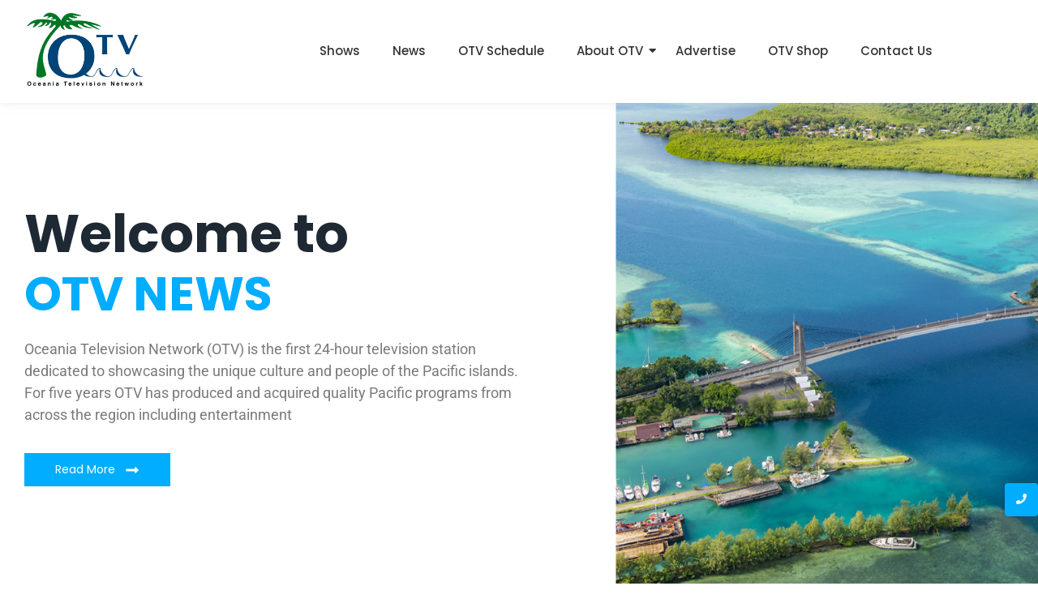

--- FILE ---
content_type: text/html; charset=UTF-8
request_url: http://www.oceaniatv.net/
body_size: 18781
content:
<!DOCTYPE html>
<html lang="en-US">
<head>
	<meta charset="UTF-8">
		<title>Oceania Television Network &#8211; Pacific Island Television Network</title>
<meta name='robots' content='max-image-preview:large' />
<link rel='dns-prefetch' href='//fonts.googleapis.com' />
<link rel="alternate" type="application/rss+xml" title="Oceania Television Network &raquo; Feed" href="http://www.oceaniatv.net/feed/" />
<link rel="alternate" type="application/rss+xml" title="Oceania Television Network &raquo; Comments Feed" href="http://www.oceaniatv.net/comments/feed/" />
<link rel="alternate" title="oEmbed (JSON)" type="application/json+oembed" href="http://www.oceaniatv.net/wp-json/oembed/1.0/embed?url=http%3A%2F%2Fwww.oceaniatv.net%2F" />
<link rel="alternate" title="oEmbed (XML)" type="text/xml+oembed" href="http://www.oceaniatv.net/wp-json/oembed/1.0/embed?url=http%3A%2F%2Fwww.oceaniatv.net%2F&#038;format=xml" />
<style id='wp-img-auto-sizes-contain-inline-css' type='text/css'>
img:is([sizes=auto i],[sizes^="auto," i]){contain-intrinsic-size:3000px 1500px}
/*# sourceURL=wp-img-auto-sizes-contain-inline-css */
</style>
<link rel='stylesheet' id='cf7ic_style-css' href='http://www.oceaniatv.net/wp-content/plugins/contact-form-7-image-captcha/css/cf7ic-style.css?ver=3.3.7' type='text/css' media='all' />
<link rel='stylesheet' id='tsvg-block-css-css' href='http://www.oceaniatv.net/wp-content/plugins/gallery-videos/admin/css/tsvg-block.css?ver=2.4.9' type='text/css' media='all' />
<style id='wp-emoji-styles-inline-css' type='text/css'>

	img.wp-smiley, img.emoji {
		display: inline !important;
		border: none !important;
		box-shadow: none !important;
		height: 1em !important;
		width: 1em !important;
		margin: 0 0.07em !important;
		vertical-align: -0.1em !important;
		background: none !important;
		padding: 0 !important;
	}
/*# sourceURL=wp-emoji-styles-inline-css */
</style>
<style id='classic-theme-styles-inline-css' type='text/css'>
/*! This file is auto-generated */
.wp-block-button__link{color:#fff;background-color:#32373c;border-radius:9999px;box-shadow:none;text-decoration:none;padding:calc(.667em + 2px) calc(1.333em + 2px);font-size:1.125em}.wp-block-file__button{background:#32373c;color:#fff;text-decoration:none}
/*# sourceURL=/wp-includes/css/classic-themes.min.css */
</style>
<style id='global-styles-inline-css' type='text/css'>
:root{--wp--preset--aspect-ratio--square: 1;--wp--preset--aspect-ratio--4-3: 4/3;--wp--preset--aspect-ratio--3-4: 3/4;--wp--preset--aspect-ratio--3-2: 3/2;--wp--preset--aspect-ratio--2-3: 2/3;--wp--preset--aspect-ratio--16-9: 16/9;--wp--preset--aspect-ratio--9-16: 9/16;--wp--preset--color--black: #000000;--wp--preset--color--cyan-bluish-gray: #abb8c3;--wp--preset--color--white: #ffffff;--wp--preset--color--pale-pink: #f78da7;--wp--preset--color--vivid-red: #cf2e2e;--wp--preset--color--luminous-vivid-orange: #ff6900;--wp--preset--color--luminous-vivid-amber: #fcb900;--wp--preset--color--light-green-cyan: #7bdcb5;--wp--preset--color--vivid-green-cyan: #00d084;--wp--preset--color--pale-cyan-blue: #8ed1fc;--wp--preset--color--vivid-cyan-blue: #0693e3;--wp--preset--color--vivid-purple: #9b51e0;--wp--preset--gradient--vivid-cyan-blue-to-vivid-purple: linear-gradient(135deg,rgb(6,147,227) 0%,rgb(155,81,224) 100%);--wp--preset--gradient--light-green-cyan-to-vivid-green-cyan: linear-gradient(135deg,rgb(122,220,180) 0%,rgb(0,208,130) 100%);--wp--preset--gradient--luminous-vivid-amber-to-luminous-vivid-orange: linear-gradient(135deg,rgb(252,185,0) 0%,rgb(255,105,0) 100%);--wp--preset--gradient--luminous-vivid-orange-to-vivid-red: linear-gradient(135deg,rgb(255,105,0) 0%,rgb(207,46,46) 100%);--wp--preset--gradient--very-light-gray-to-cyan-bluish-gray: linear-gradient(135deg,rgb(238,238,238) 0%,rgb(169,184,195) 100%);--wp--preset--gradient--cool-to-warm-spectrum: linear-gradient(135deg,rgb(74,234,220) 0%,rgb(151,120,209) 20%,rgb(207,42,186) 40%,rgb(238,44,130) 60%,rgb(251,105,98) 80%,rgb(254,248,76) 100%);--wp--preset--gradient--blush-light-purple: linear-gradient(135deg,rgb(255,206,236) 0%,rgb(152,150,240) 100%);--wp--preset--gradient--blush-bordeaux: linear-gradient(135deg,rgb(254,205,165) 0%,rgb(254,45,45) 50%,rgb(107,0,62) 100%);--wp--preset--gradient--luminous-dusk: linear-gradient(135deg,rgb(255,203,112) 0%,rgb(199,81,192) 50%,rgb(65,88,208) 100%);--wp--preset--gradient--pale-ocean: linear-gradient(135deg,rgb(255,245,203) 0%,rgb(182,227,212) 50%,rgb(51,167,181) 100%);--wp--preset--gradient--electric-grass: linear-gradient(135deg,rgb(202,248,128) 0%,rgb(113,206,126) 100%);--wp--preset--gradient--midnight: linear-gradient(135deg,rgb(2,3,129) 0%,rgb(40,116,252) 100%);--wp--preset--font-size--small: 13px;--wp--preset--font-size--medium: 20px;--wp--preset--font-size--large: 36px;--wp--preset--font-size--x-large: 42px;--wp--preset--spacing--20: 0.44rem;--wp--preset--spacing--30: 0.67rem;--wp--preset--spacing--40: 1rem;--wp--preset--spacing--50: 1.5rem;--wp--preset--spacing--60: 2.25rem;--wp--preset--spacing--70: 3.38rem;--wp--preset--spacing--80: 5.06rem;--wp--preset--shadow--natural: 6px 6px 9px rgba(0, 0, 0, 0.2);--wp--preset--shadow--deep: 12px 12px 50px rgba(0, 0, 0, 0.4);--wp--preset--shadow--sharp: 6px 6px 0px rgba(0, 0, 0, 0.2);--wp--preset--shadow--outlined: 6px 6px 0px -3px rgb(255, 255, 255), 6px 6px rgb(0, 0, 0);--wp--preset--shadow--crisp: 6px 6px 0px rgb(0, 0, 0);}:where(.is-layout-flex){gap: 0.5em;}:where(.is-layout-grid){gap: 0.5em;}body .is-layout-flex{display: flex;}.is-layout-flex{flex-wrap: wrap;align-items: center;}.is-layout-flex > :is(*, div){margin: 0;}body .is-layout-grid{display: grid;}.is-layout-grid > :is(*, div){margin: 0;}:where(.wp-block-columns.is-layout-flex){gap: 2em;}:where(.wp-block-columns.is-layout-grid){gap: 2em;}:where(.wp-block-post-template.is-layout-flex){gap: 1.25em;}:where(.wp-block-post-template.is-layout-grid){gap: 1.25em;}.has-black-color{color: var(--wp--preset--color--black) !important;}.has-cyan-bluish-gray-color{color: var(--wp--preset--color--cyan-bluish-gray) !important;}.has-white-color{color: var(--wp--preset--color--white) !important;}.has-pale-pink-color{color: var(--wp--preset--color--pale-pink) !important;}.has-vivid-red-color{color: var(--wp--preset--color--vivid-red) !important;}.has-luminous-vivid-orange-color{color: var(--wp--preset--color--luminous-vivid-orange) !important;}.has-luminous-vivid-amber-color{color: var(--wp--preset--color--luminous-vivid-amber) !important;}.has-light-green-cyan-color{color: var(--wp--preset--color--light-green-cyan) !important;}.has-vivid-green-cyan-color{color: var(--wp--preset--color--vivid-green-cyan) !important;}.has-pale-cyan-blue-color{color: var(--wp--preset--color--pale-cyan-blue) !important;}.has-vivid-cyan-blue-color{color: var(--wp--preset--color--vivid-cyan-blue) !important;}.has-vivid-purple-color{color: var(--wp--preset--color--vivid-purple) !important;}.has-black-background-color{background-color: var(--wp--preset--color--black) !important;}.has-cyan-bluish-gray-background-color{background-color: var(--wp--preset--color--cyan-bluish-gray) !important;}.has-white-background-color{background-color: var(--wp--preset--color--white) !important;}.has-pale-pink-background-color{background-color: var(--wp--preset--color--pale-pink) !important;}.has-vivid-red-background-color{background-color: var(--wp--preset--color--vivid-red) !important;}.has-luminous-vivid-orange-background-color{background-color: var(--wp--preset--color--luminous-vivid-orange) !important;}.has-luminous-vivid-amber-background-color{background-color: var(--wp--preset--color--luminous-vivid-amber) !important;}.has-light-green-cyan-background-color{background-color: var(--wp--preset--color--light-green-cyan) !important;}.has-vivid-green-cyan-background-color{background-color: var(--wp--preset--color--vivid-green-cyan) !important;}.has-pale-cyan-blue-background-color{background-color: var(--wp--preset--color--pale-cyan-blue) !important;}.has-vivid-cyan-blue-background-color{background-color: var(--wp--preset--color--vivid-cyan-blue) !important;}.has-vivid-purple-background-color{background-color: var(--wp--preset--color--vivid-purple) !important;}.has-black-border-color{border-color: var(--wp--preset--color--black) !important;}.has-cyan-bluish-gray-border-color{border-color: var(--wp--preset--color--cyan-bluish-gray) !important;}.has-white-border-color{border-color: var(--wp--preset--color--white) !important;}.has-pale-pink-border-color{border-color: var(--wp--preset--color--pale-pink) !important;}.has-vivid-red-border-color{border-color: var(--wp--preset--color--vivid-red) !important;}.has-luminous-vivid-orange-border-color{border-color: var(--wp--preset--color--luminous-vivid-orange) !important;}.has-luminous-vivid-amber-border-color{border-color: var(--wp--preset--color--luminous-vivid-amber) !important;}.has-light-green-cyan-border-color{border-color: var(--wp--preset--color--light-green-cyan) !important;}.has-vivid-green-cyan-border-color{border-color: var(--wp--preset--color--vivid-green-cyan) !important;}.has-pale-cyan-blue-border-color{border-color: var(--wp--preset--color--pale-cyan-blue) !important;}.has-vivid-cyan-blue-border-color{border-color: var(--wp--preset--color--vivid-cyan-blue) !important;}.has-vivid-purple-border-color{border-color: var(--wp--preset--color--vivid-purple) !important;}.has-vivid-cyan-blue-to-vivid-purple-gradient-background{background: var(--wp--preset--gradient--vivid-cyan-blue-to-vivid-purple) !important;}.has-light-green-cyan-to-vivid-green-cyan-gradient-background{background: var(--wp--preset--gradient--light-green-cyan-to-vivid-green-cyan) !important;}.has-luminous-vivid-amber-to-luminous-vivid-orange-gradient-background{background: var(--wp--preset--gradient--luminous-vivid-amber-to-luminous-vivid-orange) !important;}.has-luminous-vivid-orange-to-vivid-red-gradient-background{background: var(--wp--preset--gradient--luminous-vivid-orange-to-vivid-red) !important;}.has-very-light-gray-to-cyan-bluish-gray-gradient-background{background: var(--wp--preset--gradient--very-light-gray-to-cyan-bluish-gray) !important;}.has-cool-to-warm-spectrum-gradient-background{background: var(--wp--preset--gradient--cool-to-warm-spectrum) !important;}.has-blush-light-purple-gradient-background{background: var(--wp--preset--gradient--blush-light-purple) !important;}.has-blush-bordeaux-gradient-background{background: var(--wp--preset--gradient--blush-bordeaux) !important;}.has-luminous-dusk-gradient-background{background: var(--wp--preset--gradient--luminous-dusk) !important;}.has-pale-ocean-gradient-background{background: var(--wp--preset--gradient--pale-ocean) !important;}.has-electric-grass-gradient-background{background: var(--wp--preset--gradient--electric-grass) !important;}.has-midnight-gradient-background{background: var(--wp--preset--gradient--midnight) !important;}.has-small-font-size{font-size: var(--wp--preset--font-size--small) !important;}.has-medium-font-size{font-size: var(--wp--preset--font-size--medium) !important;}.has-large-font-size{font-size: var(--wp--preset--font-size--large) !important;}.has-x-large-font-size{font-size: var(--wp--preset--font-size--x-large) !important;}
:where(.wp-block-post-template.is-layout-flex){gap: 1.25em;}:where(.wp-block-post-template.is-layout-grid){gap: 1.25em;}
:where(.wp-block-term-template.is-layout-flex){gap: 1.25em;}:where(.wp-block-term-template.is-layout-grid){gap: 1.25em;}
:where(.wp-block-columns.is-layout-flex){gap: 2em;}:where(.wp-block-columns.is-layout-grid){gap: 2em;}
:root :where(.wp-block-pullquote){font-size: 1.5em;line-height: 1.6;}
/*# sourceURL=global-styles-inline-css */
</style>
<link rel='stylesheet' id='awesome-weather-css' href='http://www.oceaniatv.net/wp-content/plugins/awesome-weather/awesome-weather.css?ver=6.9' type='text/css' media='all' />
<style id='awesome-weather-inline-css' type='text/css'>
.awesome-weather-wrap { font-family: 'Open Sans', sans-serif;  font-weight: 400; font-size: 14px; line-height: 14px; } 
/*# sourceURL=awesome-weather-inline-css */
</style>
<link rel='stylesheet' id='opensans-googlefont-css' href='https://fonts.googleapis.com/css?family=Open+Sans%3A400%2C300&#038;ver=6.9' type='text/css' media='all' />
<link rel='stylesheet' id='contact-form-7-css' href='http://www.oceaniatv.net/wp-content/plugins/contact-form-7/includes/css/styles.css?ver=6.1.4' type='text/css' media='all' />
<link rel='stylesheet' id='tsvg-fonts-css' href='http://www.oceaniatv.net/wp-content/plugins/gallery-videos/public/css/tsvg-fonts.css?ver=2.4.9' type='text/css' media='all' />
<link rel='stylesheet' id='elementor-frontend-css' href='http://www.oceaniatv.net/wp-content/uploads/elementor/css/custom-frontend.min.css?ver=1767674304' type='text/css' media='all' />
<link rel='stylesheet' id='elementor-post-392-css' href='http://www.oceaniatv.net/wp-content/uploads/elementor/css/post-392.css?ver=1767674306' type='text/css' media='all' />
<link rel='stylesheet' id='elementor-post-209-css' href='http://www.oceaniatv.net/wp-content/uploads/elementor/css/post-209.css?ver=1767674306' type='text/css' media='all' />
<link rel='stylesheet' id='widget-heading-css' href='http://www.oceaniatv.net/wp-content/plugins/elementor/assets/css/widget-heading.min.css?ver=3.34.0' type='text/css' media='all' />
<link rel='stylesheet' id='e-animation-fadeIn-css' href='http://www.oceaniatv.net/wp-content/plugins/elementor/assets/lib/animations/styles/fadeIn.min.css?ver=3.34.0' type='text/css' media='all' />
<link rel='stylesheet' id='e-animation-grow-css' href='http://www.oceaniatv.net/wp-content/plugins/elementor/assets/lib/animations/styles/e-animation-grow.min.css?ver=3.34.0' type='text/css' media='all' />
<link rel='stylesheet' id='widget-social-icons-css' href='http://www.oceaniatv.net/wp-content/plugins/elementor/assets/css/widget-social-icons.min.css?ver=3.34.0' type='text/css' media='all' />
<link rel='stylesheet' id='e-apple-webkit-css' href='http://www.oceaniatv.net/wp-content/uploads/elementor/css/custom-apple-webkit.min.css?ver=1767674304' type='text/css' media='all' />
<link rel='stylesheet' id='elementor-post-212-css' href='http://www.oceaniatv.net/wp-content/uploads/elementor/css/post-212.css?ver=1767674306' type='text/css' media='all' />
<link rel='stylesheet' id='royal-elementor-kit-style-css' href='http://www.oceaniatv.net/wp-content/themes/royal-elementor-kit/style.css?ver=1.0' type='text/css' media='all' />
<link rel='stylesheet' id='elementor-post-6-css' href='http://www.oceaniatv.net/wp-content/uploads/elementor/css/post-6.css?ver=1767674306' type='text/css' media='all' />
<link rel='stylesheet' id='e-animation-fadeInDown-css' href='http://www.oceaniatv.net/wp-content/plugins/elementor/assets/lib/animations/styles/fadeInDown.min.css?ver=3.34.0' type='text/css' media='all' />
<link rel='stylesheet' id='e-animation-fadeInUp-css' href='http://www.oceaniatv.net/wp-content/plugins/elementor/assets/lib/animations/styles/fadeInUp.min.css?ver=3.34.0' type='text/css' media='all' />
<link rel='stylesheet' id='e-animation-fadeInRight-css' href='http://www.oceaniatv.net/wp-content/plugins/elementor/assets/lib/animations/styles/fadeInRight.min.css?ver=3.34.0' type='text/css' media='all' />
<link rel='stylesheet' id='widget-image-css' href='http://www.oceaniatv.net/wp-content/plugins/elementor/assets/css/widget-image.min.css?ver=3.34.0' type='text/css' media='all' />
<link rel='stylesheet' id='wpr-animations-css-css' href='http://www.oceaniatv.net/wp-content/plugins/royal-elementor-addons/assets/css/lib/animations/wpr-animations.min.css?ver=1.7.1045' type='text/css' media='all' />
<link rel='stylesheet' id='wpr-link-animations-css-css' href='http://www.oceaniatv.net/wp-content/plugins/royal-elementor-addons/assets/css/lib/animations/wpr-link-animations.min.css?ver=1.7.1045' type='text/css' media='all' />
<link rel='stylesheet' id='wpr-loading-animations-css-css' href='http://www.oceaniatv.net/wp-content/plugins/royal-elementor-addons/assets/css/lib/animations/loading-animations.min.css?ver=1.7.1045' type='text/css' media='all' />
<link rel='stylesheet' id='wpr-button-animations-css-css' href='http://www.oceaniatv.net/wp-content/plugins/royal-elementor-addons/assets/css/lib/animations/button-animations.min.css?ver=1.7.1045' type='text/css' media='all' />
<link rel='stylesheet' id='wpr-text-animations-css-css' href='http://www.oceaniatv.net/wp-content/plugins/royal-elementor-addons/assets/css/lib/animations/text-animations.min.css?ver=1.7.1045' type='text/css' media='all' />
<link rel='stylesheet' id='wpr-lightgallery-css-css' href='http://www.oceaniatv.net/wp-content/plugins/royal-elementor-addons/assets/css/lib/lightgallery/lightgallery.min.css?ver=1.7.1045' type='text/css' media='all' />
<link rel='stylesheet' id='wpr-addons-css-css' href='http://www.oceaniatv.net/wp-content/plugins/royal-elementor-addons/assets/css/frontend.min.css?ver=1.7.1045' type='text/css' media='all' />
<link rel='stylesheet' id='font-awesome-5-all-css' href='http://www.oceaniatv.net/wp-content/plugins/elementor/assets/lib/font-awesome/css/all.min.css?ver=1.7.1045' type='text/css' media='all' />
<link rel='stylesheet' id='elementor-gf-local-poppins-css' href='http://www.oceaniatv.net/wp-content/uploads/elementor/google-fonts/css/poppins.css?ver=1742260401' type='text/css' media='all' />
<link rel='stylesheet' id='elementor-gf-local-roboto-css' href='http://www.oceaniatv.net/wp-content/uploads/elementor/google-fonts/css/roboto.css?ver=1742260448' type='text/css' media='all' />
<link rel='stylesheet' id='elementor-gf-local-raleway-css' href='http://www.oceaniatv.net/wp-content/uploads/elementor/google-fonts/css/raleway.css?ver=1742260410' type='text/css' media='all' />
<link rel='stylesheet' id='elementor-gf-local-robotoslab-css' href='http://www.oceaniatv.net/wp-content/uploads/elementor/google-fonts/css/robotoslab.css?ver=1742260466' type='text/css' media='all' />
<script type="text/javascript" data-cfasync="false" src="http://www.oceaniatv.net/wp-includes/js/jquery/jquery.min.js?ver=3.7.1" id="jquery-core-js"></script>
<script type="text/javascript" data-cfasync="false" src="http://www.oceaniatv.net/wp-includes/js/jquery/jquery-migrate.min.js?ver=3.4.1" id="jquery-migrate-js"></script>
<link rel="https://api.w.org/" href="http://www.oceaniatv.net/wp-json/" /><link rel="alternate" title="JSON" type="application/json" href="http://www.oceaniatv.net/wp-json/wp/v2/pages/392" /><link rel="EditURI" type="application/rsd+xml" title="RSD" href="http://www.oceaniatv.net/xmlrpc.php?rsd" />
<meta name="generator" content="WordPress 6.9" />
<link rel="canonical" href="http://www.oceaniatv.net/" />
<link rel='shortlink' href='http://www.oceaniatv.net/' />
<meta name="generator" content="Elementor 3.34.0; features: e_font_icon_svg, additional_custom_breakpoints; settings: css_print_method-external, google_font-enabled, font_display-swap">
			<style>
				.e-con.e-parent:nth-of-type(n+4):not(.e-lazyloaded):not(.e-no-lazyload),
				.e-con.e-parent:nth-of-type(n+4):not(.e-lazyloaded):not(.e-no-lazyload) * {
					background-image: none !important;
				}
				@media screen and (max-height: 1024px) {
					.e-con.e-parent:nth-of-type(n+3):not(.e-lazyloaded):not(.e-no-lazyload),
					.e-con.e-parent:nth-of-type(n+3):not(.e-lazyloaded):not(.e-no-lazyload) * {
						background-image: none !important;
					}
				}
				@media screen and (max-height: 640px) {
					.e-con.e-parent:nth-of-type(n+2):not(.e-lazyloaded):not(.e-no-lazyload),
					.e-con.e-parent:nth-of-type(n+2):not(.e-lazyloaded):not(.e-no-lazyload) * {
						background-image: none !important;
					}
				}
			</style>
			<link rel="icon" href="http://www.oceaniatv.net/wp-content/uploads/2024/06/favicon.png" sizes="32x32" />
<link rel="icon" href="http://www.oceaniatv.net/wp-content/uploads/2024/06/favicon.png" sizes="192x192" />
<link rel="apple-touch-icon" href="http://www.oceaniatv.net/wp-content/uploads/2024/06/favicon.png" />
<meta name="msapplication-TileImage" content="http://www.oceaniatv.net/wp-content/uploads/2024/06/favicon.png" />
		<style type="text/css" id="wp-custom-css">
			.elementor-480 .elementor-element.elementor-element-bde22bd {
    margin-top: 50px;
    margin-bottom: 100px;
}		</style>
		<style id="wpr_lightbox_styles">
				.lg-backdrop {
					background-color: rgba(0,0,0,0.6) !important;
				}
				.lg-toolbar,
				.lg-dropdown {
					background-color: rgba(0,0,0,0.8) !important;
				}
				.lg-dropdown:after {
					border-bottom-color: rgba(0,0,0,0.8) !important;
				}
				.lg-sub-html {
					background-color: rgba(0,0,0,0.8) !important;
				}
				.lg-thumb-outer,
				.lg-progress-bar {
					background-color: #444444 !important;
				}
				.lg-progress {
					background-color: #a90707 !important;
				}
				.lg-icon {
					color: #efefef !important;
					font-size: 20px !important;
				}
				.lg-icon.lg-toogle-thumb {
					font-size: 24px !important;
				}
				.lg-icon:hover,
				.lg-dropdown-text:hover {
					color: #ffffff !important;
				}
				.lg-sub-html,
				.lg-dropdown-text {
					color: #efefef !important;
					font-size: 14px !important;
				}
				#lg-counter {
					color: #efefef !important;
					font-size: 14px !important;
				}
				.lg-prev,
				.lg-next {
					font-size: 35px !important;
				}

				/* Defaults */
				.lg-icon {
				background-color: transparent !important;
				}

				#lg-counter {
				opacity: 0.9;
				}

				.lg-thumb-outer {
				padding: 0 10px;
				}

				.lg-thumb-item {
				border-radius: 0 !important;
				border: none !important;
				opacity: 0.5;
				}

				.lg-thumb-item.active {
					opacity: 1;
				}
	         </style>	<meta name="viewport" content="width=device-width, initial-scale=1.0, viewport-fit=cover" /></head>
<body class="home wp-singular page-template page-template-elementor_canvas page page-id-392 wp-embed-responsive wp-theme-royal-elementor-kit elementor-default elementor-template-canvas elementor-kit-6 elementor-page elementor-page-392">
	<style>.elementor-209 .elementor-element.elementor-element-246b9cb:not(.elementor-motion-effects-element-type-background), .elementor-209 .elementor-element.elementor-element-246b9cb > .elementor-motion-effects-container > .elementor-motion-effects-layer{background-color:#FFFFFF;}.elementor-209 .elementor-element.elementor-element-246b9cb{top:0px;bottom:auto;z-index:10;box-shadow:0px 0px 10px 0px rgba(211.49999999999997, 211.49999999999997, 211.49999999999997, 0.5);transition:background 0.3s, border 0.3s, border-radius 0.3s, box-shadow 0.3s;}.elementor-209 .elementor-element.elementor-element-246b9cb + .wpr-hidden-header{top:0px;}.elementor-209 .elementor-element.elementor-element-246b9cb + .wpr-hidden-header-flex{top:0px;}.wpr-hidden-header{z-index:10;}.wpr-hidden-header-flex{z-index:10;}.elementor-209 .elementor-element.elementor-element-246b9cb > .elementor-background-overlay{transition:background 0.3s, border-radius 0.3s, opacity 0.3s;}.elementor-bc-flex-widget .elementor-209 .elementor-element.elementor-element-ca0be77.elementor-column .elementor-widget-wrap{align-items:center;}.elementor-209 .elementor-element.elementor-element-ca0be77.elementor-column.elementor-element[data-element_type="column"] > .elementor-widget-wrap.elementor-element-populated{align-content:center;align-items:center;}.elementor-209 .elementor-element.elementor-element-d5e4067{text-align:left;}.elementor-209 .elementor-element.elementor-element-d5e4067 .wpr-logo{padding:0px 0px 0px 0px;border-style:none;border-radius:0px 0px 0px 0px;}.elementor-209 .elementor-element.elementor-element-d5e4067 .wpr-logo-image{max-width:172px;}.elementor-209 .elementor-element.elementor-element-d5e4067.wpr-logo-position-left .wpr-logo-image{margin-right:0px;}.elementor-209 .elementor-element.elementor-element-d5e4067.wpr-logo-position-right .wpr-logo-image{margin-left:0px;}.elementor-209 .elementor-element.elementor-element-d5e4067.wpr-logo-position-center .wpr-logo-image{margin-bottom:0px;}.elementor-209 .elementor-element.elementor-element-d5e4067 .wpr-logo-image img{-webkit-transition-duration:0.7s;transition-duration:0.7s;}.elementor-209 .elementor-element.elementor-element-d5e4067 .wpr-logo-title{color:#605BE5;margin:0 0 0px;}.elementor-209 .elementor-element.elementor-element-d5e4067 .wpr-logo-description{color:#888888;}.elementor-bc-flex-widget .elementor-209 .elementor-element.elementor-element-3e4a204.elementor-column .elementor-widget-wrap{align-items:center;}.elementor-209 .elementor-element.elementor-element-3e4a204.elementor-column.elementor-element[data-element_type="column"] > .elementor-widget-wrap.elementor-element-populated{align-content:center;align-items:center;}.elementor-209 .elementor-element.elementor-element-0eb8db5 .wpr-menu-item.wpr-pointer-item{transition-duration:0.2s;}.elementor-209 .elementor-element.elementor-element-0eb8db5 .wpr-menu-item.wpr-pointer-item:before{transition-duration:0.2s;}.elementor-209 .elementor-element.elementor-element-0eb8db5 .wpr-menu-item.wpr-pointer-item:after{transition-duration:0.2s;}.elementor-209 .elementor-element.elementor-element-0eb8db5 .wpr-mobile-toggle-wrap{text-align:center;}.elementor-209 .elementor-element.elementor-element-0eb8db5 .wpr-nav-menu .wpr-menu-item,
					 .elementor-209 .elementor-element.elementor-element-0eb8db5 .wpr-nav-menu > .menu-item-has-children > .wpr-sub-icon{color:#333333;}.elementor-209 .elementor-element.elementor-element-0eb8db5 .wpr-nav-menu .wpr-menu-item:hover,
					 .elementor-209 .elementor-element.elementor-element-0eb8db5 .wpr-nav-menu > .menu-item-has-children:hover > .wpr-sub-icon,
					 .elementor-209 .elementor-element.elementor-element-0eb8db5 .wpr-nav-menu .wpr-menu-item.wpr-active-menu-item,
					 .elementor-209 .elementor-element.elementor-element-0eb8db5 .wpr-nav-menu > .menu-item-has-children.current_page_item > .wpr-sub-icon{color:#00ADFF;}.elementor-209 .elementor-element.elementor-element-0eb8db5.wpr-pointer-line-fx .wpr-menu-item:before,
					 .elementor-209 .elementor-element.elementor-element-0eb8db5.wpr-pointer-line-fx .wpr-menu-item:after{background-color:#00ADFF;}.elementor-209 .elementor-element.elementor-element-0eb8db5.wpr-pointer-border-fx .wpr-menu-item:before{border-color:#00ADFF;border-width:1px;}.elementor-209 .elementor-element.elementor-element-0eb8db5.wpr-pointer-background-fx .wpr-menu-item:before{background-color:#00ADFF;}.elementor-209 .elementor-element.elementor-element-0eb8db5 .menu-item-has-children .wpr-sub-icon{font-size:15px;}.elementor-209 .elementor-element.elementor-element-0eb8db5.wpr-pointer-background:not(.wpr-sub-icon-none) .wpr-nav-menu-horizontal .menu-item-has-children .wpr-pointer-item{padding-right:calc(15px + 0px);}.elementor-209 .elementor-element.elementor-element-0eb8db5.wpr-pointer-border:not(.wpr-sub-icon-none) .wpr-nav-menu-horizontal .menu-item-has-children .wpr-pointer-item{padding-right:calc(15px + 0px);}.elementor-209 .elementor-element.elementor-element-0eb8db5 .wpr-nav-menu .wpr-menu-item,.elementor-209 .elementor-element.elementor-element-0eb8db5 .wpr-mobile-nav-menu a,.elementor-209 .elementor-element.elementor-element-0eb8db5 .wpr-mobile-toggle-text{font-family:"Poppins", Sans-serif;font-size:15px;font-weight:500;}.elementor-209 .elementor-element.elementor-element-0eb8db5.wpr-pointer-underline .wpr-menu-item:after,
					 .elementor-209 .elementor-element.elementor-element-0eb8db5.wpr-pointer-overline .wpr-menu-item:before,
					 .elementor-209 .elementor-element.elementor-element-0eb8db5.wpr-pointer-double-line .wpr-menu-item:before,
					 .elementor-209 .elementor-element.elementor-element-0eb8db5.wpr-pointer-double-line .wpr-menu-item:after{height:1px;}.elementor-209 .elementor-element.elementor-element-0eb8db5.wpr-pointer-underline>nav>ul>li>.wpr-menu-item:after,
					 .elementor-209 .elementor-element.elementor-element-0eb8db5.wpr-pointer-overline>nav>ul>li>.wpr-menu-item:before,
					 .elementor-209 .elementor-element.elementor-element-0eb8db5.wpr-pointer-double-line>nav>ul>li>.wpr-menu-item:before,
					 .elementor-209 .elementor-element.elementor-element-0eb8db5.wpr-pointer-double-line>nav>ul>li>.wpr-menu-item:after{height:1px;}.elementor-209 .elementor-element.elementor-element-0eb8db5.wpr-pointer-border-fx>nav>ul>li>.wpr-menu-item:before{border-width:1px;}.elementor-209 .elementor-element.elementor-element-0eb8db5.wpr-pointer-underline>.elementor-widget-container>nav>ul>li>.wpr-menu-item:after,
					 .elementor-209 .elementor-element.elementor-element-0eb8db5.wpr-pointer-overline>.elementor-widget-container>nav>ul>li>.wpr-menu-item:before,
					 .elementor-209 .elementor-element.elementor-element-0eb8db5.wpr-pointer-double-line>.elementor-widget-container>nav>ul>li>.wpr-menu-item:before,
					 .elementor-209 .elementor-element.elementor-element-0eb8db5.wpr-pointer-double-line>.elementor-widget-container>nav>ul>li>.wpr-menu-item:after{height:1px;}.elementor-209 .elementor-element.elementor-element-0eb8db5.wpr-pointer-border-fx>.elementor-widget-container>nav>ul>li>.wpr-menu-item:before{border-width:1px;}.elementor-209 .elementor-element.elementor-element-0eb8db5:not(.wpr-pointer-border-fx) .wpr-menu-item.wpr-pointer-item:before{transform:translateY(-0px);}.elementor-209 .elementor-element.elementor-element-0eb8db5:not(.wpr-pointer-border-fx) .wpr-menu-item.wpr-pointer-item:after{transform:translateY(0px);}.elementor-209 .elementor-element.elementor-element-0eb8db5 .wpr-nav-menu .wpr-menu-item{padding-left:0px;padding-right:0px;padding-top:15px;padding-bottom:15px;}.elementor-209 .elementor-element.elementor-element-0eb8db5.wpr-pointer-background:not(.wpr-sub-icon-none) .wpr-nav-menu-vertical .menu-item-has-children .wpr-sub-icon{text-indent:-0px;}.elementor-209 .elementor-element.elementor-element-0eb8db5.wpr-pointer-border:not(.wpr-sub-icon-none) .wpr-nav-menu-vertical .menu-item-has-children .wpr-sub-icon{text-indent:-0px;}.elementor-209 .elementor-element.elementor-element-0eb8db5 .wpr-nav-menu > .menu-item{margin-left:20px;margin-right:20px;}.elementor-209 .elementor-element.elementor-element-0eb8db5 .wpr-nav-menu-vertical .wpr-nav-menu > li > .wpr-sub-menu{margin-left:20px;}.elementor-209 .elementor-element.elementor-element-0eb8db5.wpr-main-menu-align-left .wpr-nav-menu-vertical .wpr-nav-menu > li > .wpr-sub-icon{right:20px;}.elementor-209 .elementor-element.elementor-element-0eb8db5.wpr-main-menu-align-right .wpr-nav-menu-vertical .wpr-nav-menu > li > .wpr-sub-icon{left:20px;}.elementor-209 .elementor-element.elementor-element-0eb8db5 .wpr-sub-menu .wpr-sub-menu-item,
					 .elementor-209 .elementor-element.elementor-element-0eb8db5 .wpr-sub-menu > .menu-item-has-children .wpr-sub-icon{color:#333333;}.elementor-209 .elementor-element.elementor-element-0eb8db5 .wpr-sub-menu .wpr-sub-menu-item{background-color:#ffffff;font-family:"Poppins", Sans-serif;font-size:15px;font-weight:500;padding-left:15px;padding-right:15px;padding-top:13px;padding-bottom:13px;}.elementor-209 .elementor-element.elementor-element-0eb8db5 .wpr-sub-menu .wpr-sub-menu-item:hover,
					 .elementor-209 .elementor-element.elementor-element-0eb8db5 .wpr-sub-menu > .menu-item-has-children .wpr-sub-menu-item:hover .wpr-sub-icon,
					 .elementor-209 .elementor-element.elementor-element-0eb8db5 .wpr-sub-menu .wpr-sub-menu-item.wpr-active-menu-item,
					 .elementor-209 .elementor-element.elementor-element-0eb8db5 .wpr-sub-menu > .menu-item-has-children.current_page_item .wpr-sub-icon{color:#ffffff;}.elementor-209 .elementor-element.elementor-element-0eb8db5 .wpr-sub-menu .wpr-sub-menu-item:hover,
					 .elementor-209 .elementor-element.elementor-element-0eb8db5 .wpr-sub-menu .wpr-sub-menu-item.wpr-active-menu-item{background-color:#00ADFF;}.elementor-209 .elementor-element.elementor-element-0eb8db5 .wpr-sub-menu .wpr-sub-icon{right:15px;}.elementor-209 .elementor-element.elementor-element-0eb8db5.wpr-main-menu-align-right .wpr-nav-menu-vertical .wpr-sub-menu .wpr-sub-icon{left:15px;}.elementor-209 .elementor-element.elementor-element-0eb8db5 .wpr-nav-menu-horizontal .wpr-nav-menu > li > .wpr-sub-menu{margin-top:10px;}.elementor-209 .elementor-element.elementor-element-0eb8db5.wpr-sub-divider-yes .wpr-sub-menu li:not(:last-child){border-bottom-color:#e8e8e8;border-bottom-width:1px;}.elementor-209 .elementor-element.elementor-element-0eb8db5 .wpr-sub-menu{border-style:solid;border-width:1px 1px 1px 1px;border-color:#E8E8E8;}.elementor-209 .elementor-element.elementor-element-0eb8db5 .wpr-mobile-nav-menu a,
					 .elementor-209 .elementor-element.elementor-element-0eb8db5 .wpr-mobile-nav-menu .menu-item-has-children > a:after{color:#333333;}.elementor-209 .elementor-element.elementor-element-0eb8db5 .wpr-mobile-nav-menu li{background-color:#ffffff;}.elementor-209 .elementor-element.elementor-element-0eb8db5 .wpr-mobile-nav-menu li a:hover,
					 .elementor-209 .elementor-element.elementor-element-0eb8db5 .wpr-mobile-nav-menu .menu-item-has-children > a:hover:after,
					 .elementor-209 .elementor-element.elementor-element-0eb8db5 .wpr-mobile-nav-menu li a.wpr-active-menu-item,
					 .elementor-209 .elementor-element.elementor-element-0eb8db5 .wpr-mobile-nav-menu .menu-item-has-children.current_page_item > a:hover:after{color:#ffffff;}.elementor-209 .elementor-element.elementor-element-0eb8db5 .wpr-mobile-nav-menu a:hover,
					 .elementor-209 .elementor-element.elementor-element-0eb8db5 .wpr-mobile-nav-menu a.wpr-active-menu-item{background-color:#1A5AFF;}.elementor-209 .elementor-element.elementor-element-0eb8db5 .wpr-mobile-nav-menu a{padding-left:10px;padding-right:10px;}.elementor-209 .elementor-element.elementor-element-0eb8db5 .wpr-mobile-nav-menu .menu-item-has-children > a:after{margin-left:10px;margin-right:10px;}.elementor-209 .elementor-element.elementor-element-0eb8db5 .wpr-mobile-nav-menu .wpr-mobile-menu-item{padding-top:14px;padding-bottom:14px;}.elementor-209 .elementor-element.elementor-element-0eb8db5.wpr-mobile-divider-yes .wpr-mobile-nav-menu a{border-bottom-color:#e8e8e8;border-bottom-width:1px;}.elementor-209 .elementor-element.elementor-element-0eb8db5 .wpr-mobile-nav-menu .wpr-mobile-sub-menu-item{font-size:15px;padding-top:10px;padding-bottom:10px;}.elementor-209 .elementor-element.elementor-element-0eb8db5 .wpr-mobile-nav-menu{margin-top:10px;}.elementor-209 .elementor-element.elementor-element-0eb8db5 .wpr-mobile-toggle{border-color:#333333;width:42px;border-width:0px;}.elementor-209 .elementor-element.elementor-element-0eb8db5 .wpr-mobile-toggle-text{color:#333333;}.elementor-209 .elementor-element.elementor-element-0eb8db5 .wpr-mobile-toggle-line{background-color:#333333;height:2px;margin-bottom:4px;}.elementor-209 .elementor-element.elementor-element-0eb8db5 .wpr-mobile-toggle:hover{border-color:#1A5AFF;}.elementor-209 .elementor-element.elementor-element-0eb8db5 .wpr-mobile-toggle:hover .wpr-mobile-toggle-text{color:#1A5AFF;}.elementor-209 .elementor-element.elementor-element-0eb8db5 .wpr-mobile-toggle:hover .wpr-mobile-toggle-line{background-color:#1A5AFF;}@media(max-width:1366px){.elementor-209 .elementor-element.elementor-element-246b9cb{top:0px;bottom:auto;padding:0px 20px 0px 20px;}.elementor-209 .elementor-element.elementor-element-246b9cb + .wpr-hidden-header{top:0px;}.elementor-209 .elementor-element.elementor-element-246b9cb + .wpr-hidden-header-flex{top:0px;}.elementor-209 .elementor-element.elementor-element-0eb8db5 .wpr-sub-menu .wpr-sub-menu-item{padding-left:10px;padding-right:10px;padding-top:9px;padding-bottom:9px;}.elementor-209 .elementor-element.elementor-element-0eb8db5 .wpr-sub-menu .wpr-sub-icon{right:10px;}.elementor-209 .elementor-element.elementor-element-0eb8db5.wpr-main-menu-align-right .wpr-nav-menu-vertical .wpr-sub-menu .wpr-sub-icon{left:10px;}.elementor-209 .elementor-element.elementor-element-0eb8db5 .wpr-sub-menu{border-width:1px 1px 1px 1px;}.elementor-209 .elementor-element.elementor-element-0eb8db5 .wpr-mobile-nav-menu{margin-top:21px;}}@media(max-width:1024px){.elementor-209 .elementor-element.elementor-element-246b9cb{top:0px;bottom:auto;}.elementor-209 .elementor-element.elementor-element-246b9cb + .wpr-hidden-header{top:0px;}.elementor-209 .elementor-element.elementor-element-246b9cb + .wpr-hidden-header-flex{top:0px;}}@media(max-width:767px){.elementor-209 .elementor-element.elementor-element-246b9cb{top:0px;bottom:auto;}.elementor-209 .elementor-element.elementor-element-246b9cb + .wpr-hidden-header{top:0px;}.elementor-209 .elementor-element.elementor-element-246b9cb + .wpr-hidden-header-flex{top:0px;}.elementor-209 .elementor-element.elementor-element-ca0be77{width:50%;}.elementor-209 .elementor-element.elementor-element-3e4a204{width:50%;}.elementor-209 .elementor-element.elementor-element-0eb8db5 .wpr-mobile-toggle-wrap{text-align:right;}.elementor-209 .elementor-element.elementor-element-0eb8db5 .wpr-sub-menu .wpr-sub-menu-item{font-size:15px;}}@media(min-width:768px){.elementor-209 .elementor-element.elementor-element-ca0be77{width:20.439%;}.elementor-209 .elementor-element.elementor-element-3e4a204{width:79.561%;}}@media(max-width:1024px) and (min-width:768px){.elementor-209 .elementor-element.elementor-element-ca0be77{width:9%;}.elementor-209 .elementor-element.elementor-element-3e4a204{width:68%;}}</style>		<div data-elementor-type="wp-post" data-elementor-id="209" class="elementor elementor-209">
						<section data-wpr-sticky-section="yes" data-wpr-position-type="sticky" data-wpr-position-offset="0" data-wpr-position-location="top" data-wpr-sticky-devices="mobile_sticky tablet_sticky laptop_sticky desktop_sticky" data-wpr-custom-breakpoints="" data-wpr-active-breakpoints="mobile_sticky tablet_sticky laptop_sticky desktop_sticky" data-wpr-z-index="10" data-wpr-sticky-hide="" data-wpr-replace-header="" data-wpr-animation-duration="" data-wpr-sticky-type="sticky" class="elementor-section elementor-top-section elementor-element elementor-element-246b9cb wpr-sticky-section-yes elementor-section-boxed elementor-section-height-default elementor-section-height-default wpr-particle-no wpr-jarallax-no wpr-parallax-no" data-id="246b9cb" data-element_type="section" data-settings="{&quot;background_background&quot;:&quot;classic&quot;,&quot;position_offset&quot;:0,&quot;position_offset_laptop&quot;:0,&quot;position_offset_tablet&quot;:0,&quot;position_offset_mobile&quot;:0}">
						<div class="elementor-container elementor-column-gap-default">
					<div class="elementor-column elementor-col-50 elementor-top-column elementor-element elementor-element-ca0be77" data-id="ca0be77" data-element_type="column">
			<div class="elementor-widget-wrap elementor-element-populated">
						<div class="elementor-element elementor-element-d5e4067 wpr-logo-position-center elementor-widget elementor-widget-wpr-logo" data-id="d5e4067" data-element_type="widget" data-widget_type="wpr-logo.default">
				<div class="elementor-widget-container">
								
			<div class="wpr-logo elementor-clearfix">

								<picture class="wpr-logo-image">
					
										<source srcset="http://www.oceaniatv.net/wp-content/uploads/2023/06/otvlogoCLR.gif 1x, http://www.oceaniatv.net/wp-content/uploads/2023/06/otvlogoCLR.gif 2x">	
										
					<img src="http://www.oceaniatv.net/wp-content/uploads/2023/06/otvlogoCLR.gif" alt="">

											<a class="wpr-logo-url" rel="home" aria-label="" href="http://www.oceaniatv.net/"></a>
									</picture>
				
				
									<a class="wpr-logo-url" rel="home" aria-label="" href="http://www.oceaniatv.net/"></a>
				
			</div>
				
						</div>
				</div>
					</div>
		</div>
				<div class="elementor-column elementor-col-50 elementor-top-column elementor-element elementor-element-3e4a204" data-id="3e4a204" data-element_type="column">
			<div class="elementor-widget-wrap elementor-element-populated">
						<div class="elementor-element elementor-element-0eb8db5 wpr-main-menu-align-right wpr-main-menu-align--laptopcenter wpr-main-menu-align--tabletleft wpr-main-menu-align--mobileleft wpr-pointer-underline wpr-pointer-line-fx wpr-pointer-fx-fade wpr-sub-icon-caret-down wpr-sub-menu-fx-fade wpr-nav-menu-bp-mobile wpr-mobile-menu-full-width wpr-mobile-menu-item-align-center wpr-mobile-toggle-v1 wpr-sub-divider-yes wpr-mobile-divider-yes elementor-widget elementor-widget-wpr-nav-menu" data-id="0eb8db5" data-element_type="widget" data-settings="{&quot;menu_layout&quot;:&quot;horizontal&quot;}" data-widget_type="wpr-nav-menu.default">
				<div class="elementor-widget-container">
					<nav class="wpr-nav-menu-container wpr-nav-menu-horizontal" data-trigger="hover"><ul id="menu-1-0eb8db5" class="wpr-nav-menu"><li class="menu-item menu-item-type-post_type menu-item-object-page menu-item-636"><a href="http://www.oceaniatv.net/shows/" class="wpr-menu-item wpr-pointer-item">Shows</a></li>
<li class="menu-item menu-item-type-post_type menu-item-object-page menu-item-638"><a href="http://www.oceaniatv.net/news/" class="wpr-menu-item wpr-pointer-item">News</a></li>
<li class="menu-item menu-item-type-post_type menu-item-object-page menu-item-637"><a href="http://www.oceaniatv.net/otv-schedule/" class="wpr-menu-item wpr-pointer-item">OTV Schedule</a></li>
<li class="menu-item menu-item-type-post_type menu-item-object-page menu-item-has-children menu-item-634"><a aria-haspopup="true" aria-expanded="false" href="http://www.oceaniatv.net/about-otv/" class="wpr-menu-item wpr-pointer-item">About OTV<i class="wpr-sub-icon fas" aria-hidden="true"></i></a>
<ul class="sub-menu wpr-sub-menu">
	<li class="menu-item menu-item-type-post_type menu-item-object-page menu-item-635"><a href="http://www.oceaniatv.net/about-otv/our-team/" class="wpr-sub-menu-item">Our Team</a></li>
</ul>
</li>
<li class="menu-item menu-item-type-post_type menu-item-object-page menu-item-640"><a href="http://www.oceaniatv.net/advertise/" class="wpr-menu-item wpr-pointer-item">Advertise</a></li>
<li class="menu-item menu-item-type-post_type menu-item-object-page menu-item-639"><a href="http://www.oceaniatv.net/otv-shop/" class="wpr-menu-item wpr-pointer-item">OTV Shop</a></li>
<li class="menu-item menu-item-type-post_type menu-item-object-page menu-item-641"><a href="http://www.oceaniatv.net/contact-us/" class="wpr-menu-item wpr-pointer-item">Contact Us</a></li>
</ul></nav><nav class="wpr-mobile-nav-menu-container"><div class="wpr-mobile-toggle-wrap"><div class="wpr-mobile-toggle"><span class="wpr-mobile-toggle-line"></span><span class="wpr-mobile-toggle-line"></span><span class="wpr-mobile-toggle-line"></span></div></div><ul id="mobile-menu-2-0eb8db5" class="wpr-mobile-nav-menu"><li class="menu-item menu-item-type-post_type menu-item-object-page menu-item-636"><a href="http://www.oceaniatv.net/shows/" class="wpr-mobile-menu-item">Shows</a></li>
<li class="menu-item menu-item-type-post_type menu-item-object-page menu-item-638"><a href="http://www.oceaniatv.net/news/" class="wpr-mobile-menu-item">News</a></li>
<li class="menu-item menu-item-type-post_type menu-item-object-page menu-item-637"><a href="http://www.oceaniatv.net/otv-schedule/" class="wpr-mobile-menu-item">OTV Schedule</a></li>
<li class="menu-item menu-item-type-post_type menu-item-object-page menu-item-has-children menu-item-634"><a href="http://www.oceaniatv.net/about-otv/" class="wpr-mobile-menu-item">About OTV</a>
<ul class="sub-menu wpr-sub-menu">
	<li class="menu-item menu-item-type-post_type menu-item-object-page menu-item-635"><a href="http://www.oceaniatv.net/about-otv/our-team/" class="wpr-mobile-sub-menu-item">Our Team</a></li>
</ul>
</li>
<li class="menu-item menu-item-type-post_type menu-item-object-page menu-item-640"><a href="http://www.oceaniatv.net/advertise/" class="wpr-mobile-menu-item">Advertise</a></li>
<li class="menu-item menu-item-type-post_type menu-item-object-page menu-item-639"><a href="http://www.oceaniatv.net/otv-shop/" class="wpr-mobile-menu-item">OTV Shop</a></li>
<li class="menu-item menu-item-type-post_type menu-item-object-page menu-item-641"><a href="http://www.oceaniatv.net/contact-us/" class="wpr-mobile-menu-item">Contact Us</a></li>
</ul></nav>				</div>
				</div>
					</div>
		</div>
					</div>
		</section>
				</div>
				<div data-elementor-type="wp-page" data-elementor-id="392" class="elementor elementor-392">
						<section class="elementor-section elementor-top-section elementor-element elementor-element-5c127ac elementor-section-height-min-height elementor-section-boxed elementor-section-height-default elementor-section-items-middle wpr-particle-no wpr-jarallax-no wpr-parallax-no wpr-sticky-section-no elementor-invisible" data-id="5c127ac" data-element_type="section" data-settings="{&quot;background_background&quot;:&quot;classic&quot;,&quot;animation&quot;:&quot;fadeInRight&quot;}">
						<div class="elementor-container elementor-column-gap-default">
					<div class="elementor-column elementor-col-50 elementor-top-column elementor-element elementor-element-6f91806" data-id="6f91806" data-element_type="column">
			<div class="elementor-widget-wrap elementor-element-populated">
						<div class="elementor-element elementor-element-1e4db1e wpr-fancy-text-rotate-1 animated-slow wpr-advanced-text-style-animated wpr-animated-text-infinite-yes elementor-invisible elementor-widget elementor-widget-wpr-advanced-text" data-id="1e4db1e" data-element_type="widget" data-settings="{&quot;_animation&quot;:&quot;fadeInDown&quot;,&quot;anim_loop&quot;:&quot;yes&quot;}" data-widget_type="wpr-advanced-text.default">
				<div class="elementor-widget-container">
					
		<h3 class="wpr-advanced-text">

					
							<span class="wpr-advanced-text-preffix">Welcome to</span>
			
		<span class="wpr-anim-text wpr-anim-text-type-rotate-1" data-anim-duration="1000,2000" data-anim-loop="yes">
			<span class="wpr-anim-text-inner">
									<b>OTV NEWS</b>
							</span>
					</span>

				
		</h3>
		
						</div>
				</div>
				<div class="elementor-element elementor-element-c154a22 animated-slow elementor-invisible elementor-widget elementor-widget-text-editor" data-id="c154a22" data-element_type="widget" data-settings="{&quot;_animation&quot;:&quot;fadeInUp&quot;}" data-widget_type="text-editor.default">
				<div class="elementor-widget-container">
									<p>Oceania Television Network (OTV) is the first 24-hour television station dedicated to showcasing the unique culture and people of the Pacific islands. For five years OTV has produced and acquired quality Pacific programs from across the region including entertainment</p>								</div>
				</div>
				<div class="elementor-element elementor-element-0b055db animated-slow wpr-button-icon-style-inline wpr-button-icon-position-right elementor-invisible elementor-widget elementor-widget-wpr-button" data-id="0b055db" data-element_type="widget" data-settings="{&quot;_animation&quot;:&quot;fadeInUp&quot;}" data-widget_type="wpr-button.default">
				<div class="elementor-widget-container">
						
			
		
		<div class="wpr-button-wrap elementor-clearfix">
		<a class="wpr-button wpr-button-effect wpr-button-none" data-text="" href="http://www.oceaniatv.net/about-otv/">
			
			<span class="wpr-button-content">
									<span class="wpr-button-text">Read More</span>
								
									<span class="wpr-button-icon"><svg class="e-font-icon-svg e-fas-long-arrow-alt-right" viewBox="0 0 448 512" xmlns="http://www.w3.org/2000/svg"><path d="M313.941 216H12c-6.627 0-12 5.373-12 12v56c0 6.627 5.373 12 12 12h301.941v46.059c0 21.382 25.851 32.09 40.971 16.971l86.059-86.059c9.373-9.373 9.373-24.569 0-33.941l-86.059-86.059c-15.119-15.119-40.971-4.411-40.971 16.971V216z"></path></svg></span>
							</span>
		</a>

				</div>
	
	
					</div>
				</div>
					</div>
		</div>
				<div class="elementor-column elementor-col-50 elementor-top-column elementor-element elementor-element-efd0305" data-id="efd0305" data-element_type="column">
			<div class="elementor-widget-wrap">
							</div>
		</div>
					</div>
		</section>
				<section class="elementor-section elementor-top-section elementor-element elementor-element-e2c9d3c elementor-section-boxed elementor-section-height-default elementor-section-height-default wpr-particle-no wpr-jarallax-no wpr-parallax-no wpr-sticky-section-no" data-id="e2c9d3c" data-element_type="section" id="blog" data-settings="{&quot;background_background&quot;:&quot;classic&quot;}">
						<div class="elementor-container elementor-column-gap-default">
					<div class="elementor-column elementor-col-100 elementor-top-column elementor-element elementor-element-4cde71b" data-id="4cde71b" data-element_type="column">
			<div class="elementor-widget-wrap elementor-element-populated">
						<div class="elementor-element elementor-element-0431292 elementor-invisible elementor-widget elementor-widget-heading" data-id="0431292" data-element_type="widget" data-settings="{&quot;_animation&quot;:&quot;fadeInDown&quot;}" data-widget_type="heading.default">
				<div class="elementor-widget-container">
					<h2 class="elementor-heading-title elementor-size-default">TOP NEWS</h2>				</div>
				</div>
				<div class="elementor-element elementor-element-9a03b89 wpr-grid-columns-3 wpr-grid-columns--tablet2 wpr-grid-columns--laptop3 wpr-grid-columns--mobile1 wpr-grid-pagination-center wpr-item-styles-inner elementor-invisible elementor-widget elementor-widget-wpr-grid" data-id="9a03b89" data-element_type="widget" data-settings="{&quot;_animation&quot;:&quot;fadeInUp&quot;}" data-widget_type="wpr-grid.default">
				<div class="elementor-widget-container">
					<ul class="wpr-grid-filters elementor-clearfix wpr-grid-filters-sep-right"><li class=" wpr-pointer-none wpr-pointer-line-fx wpr-pointer-fx-none"><span  data-filter="*" class="wpr-grid-filters-item wpr-active-filter ">All Post</span><em class="wpr-grid-filters-sep"></em></li><li class=" wpr-pointer-none wpr-pointer-line-fx wpr-pointer-fx-none"><span   data-ajax-filter=["category","top-stories"]  data-filter=".category-top-stories">Top Stories</span><em class="wpr-grid-filters-sep"></em></li></ul><section class="wpr-grid elementor-clearfix" data-settings="{&quot;layout&quot;:&quot;fitRows&quot;,&quot;stick_last_element_to_bottom&quot;:&quot;&quot;,&quot;columns_desktop&quot;:&quot;3&quot;,&quot;gutter_hr&quot;:15,&quot;gutter_hr_mobile&quot;:15,&quot;gutter_hr_mobile_extra&quot;:15,&quot;gutter_hr_tablet&quot;:15,&quot;gutter_hr_tablet_extra&quot;:15,&quot;gutter_hr_laptop&quot;:15,&quot;gutter_hr_widescreen&quot;:15,&quot;gutter_vr&quot;:15,&quot;gutter_vr_mobile&quot;:15,&quot;gutter_vr_mobile_extra&quot;:15,&quot;gutter_vr_tablet&quot;:15,&quot;gutter_vr_tablet_extra&quot;:15,&quot;gutter_vr_laptop&quot;:15,&quot;gutter_vr_widescreen&quot;:15,&quot;animation&quot;:&quot;default&quot;,&quot;animation_duration&quot;:0.3,&quot;animation_delay&quot;:0.1,&quot;deeplinking&quot;:&quot;&quot;,&quot;filters_linkable&quot;:&quot;no&quot;,&quot;filters_default_filter&quot;:&quot;&quot;,&quot;filters_count&quot;:&quot;&quot;,&quot;filters_hide_empty&quot;:&quot;no&quot;,&quot;filters_animation&quot;:&quot;default&quot;,&quot;filters_animation_duration&quot;:0.3,&quot;filters_animation_delay&quot;:0.1,&quot;pagination_type&quot;:&quot;load-more&quot;,&quot;pagination_max_pages&quot;:149,&quot;lightbox&quot;:{&quot;selector&quot;:&quot;.wpr-grid-image-wrap&quot;,&quot;iframeMaxWidth&quot;:&quot;60%&quot;,&quot;hash&quot;:false,&quot;autoplay&quot;:&quot;true&quot;,&quot;pause&quot;:5000,&quot;progressBar&quot;:&quot;true&quot;,&quot;counter&quot;:&quot;true&quot;,&quot;controls&quot;:&quot;true&quot;,&quot;getCaptionFromTitleOrAlt&quot;:&quot;true&quot;,&quot;thumbnail&quot;:&quot;&quot;,&quot;showThumbByDefault&quot;:&quot;&quot;,&quot;share&quot;:&quot;&quot;,&quot;zoom&quot;:&quot;true&quot;,&quot;fullScreen&quot;:&quot;true&quot;,&quot;download&quot;:&quot;true&quot;}}" data-advanced-filters="no"><article class="wpr-grid-item elementor-clearfix post-19572 post type-post status-publish format-video hentry category-sports-news category-top-stories post_format-post-format-video"><div class="wpr-grid-item-inner"><div class="wpr-grid-item-below-content elementor-clearfix"><h2 class="wpr-grid-item-title elementor-repeater-item-88afe2f wpr-grid-item-display-block wpr-grid-item-align-left wpr-pointer-none wpr-pointer-line-fx wpr-pointer-fx-fade"><div class="inner-block"><a target="_self"  href="http://www.oceaniatv.net/2019/04/05/1st-annual-micronesian-swimming-championships-day-2-prelims/">1st Annual Micronesian Swimming Championships Day 2 Prelims</a></div></h2><div class="wpr-grid-item-date elementor-repeater-item-dd36a39 wpr-grid-item-display-inline wpr-grid-item-align-left"><div class="inner-block"><span>April 5, 2019<span class="wpr-grid-extra-text-right">/</span></span></div></div><div class="wpr-grid-item-excerpt elementor-repeater-item-c316b12 wpr-grid-item-display-block wpr-grid-item-align-left"><div class="inner-block"><p></p></div></div><div class="wpr-grid-item-read-more elementor-repeater-item-286b66c wpr-grid-item-display-block wpr-grid-item-align-left"><div class="inner-block"><a target="_self" href="http://www.oceaniatv.net/2019/04/05/1st-annual-micronesian-swimming-championships-day-2-prelims/" class="wpr-button-effect wpr-button-none"><span>Read More</span></a></div></div></div></div></article><article class="wpr-grid-item elementor-clearfix post-19570 post type-post status-publish format-video hentry category-sports-news category-top-stories post_format-post-format-video"><div class="wpr-grid-item-inner"><div class="wpr-grid-item-below-content elementor-clearfix"><h2 class="wpr-grid-item-title elementor-repeater-item-88afe2f wpr-grid-item-display-block wpr-grid-item-align-left wpr-pointer-none wpr-pointer-line-fx wpr-pointer-fx-fade"><div class="inner-block"><a target="_self"  href="http://www.oceaniatv.net/2019/04/05/1st-annual-micronesian-swimming-championships-day-1-finals/">1st Annual Micronesian Swimming Championships Day 1 Finals</a></div></h2><div class="wpr-grid-item-date elementor-repeater-item-dd36a39 wpr-grid-item-display-inline wpr-grid-item-align-left"><div class="inner-block"><span>April 5, 2019<span class="wpr-grid-extra-text-right">/</span></span></div></div><div class="wpr-grid-item-excerpt elementor-repeater-item-c316b12 wpr-grid-item-display-block wpr-grid-item-align-left"><div class="inner-block"><p></p></div></div><div class="wpr-grid-item-read-more elementor-repeater-item-286b66c wpr-grid-item-display-block wpr-grid-item-align-left"><div class="inner-block"><a target="_self" href="http://www.oceaniatv.net/2019/04/05/1st-annual-micronesian-swimming-championships-day-1-finals/" class="wpr-button-effect wpr-button-none"><span>Read More</span></a></div></div></div></div></article><article class="wpr-grid-item elementor-clearfix post-19564 post type-post status-publish format-video hentry category-sports-news category-top-stories post_format-post-format-video"><div class="wpr-grid-item-inner"><div class="wpr-grid-item-below-content elementor-clearfix"><h2 class="wpr-grid-item-title elementor-repeater-item-88afe2f wpr-grid-item-display-block wpr-grid-item-align-left wpr-pointer-none wpr-pointer-line-fx wpr-pointer-fx-fade"><div class="inner-block"><a target="_self"  href="http://www.oceaniatv.net/2019/04/03/1st-annual-micronesian-swimming-championships-day-1-prelims/">1st Annual Micronesian Swimming Championships Day 1 Prelims</a></div></h2><div class="wpr-grid-item-date elementor-repeater-item-dd36a39 wpr-grid-item-display-inline wpr-grid-item-align-left"><div class="inner-block"><span>April 3, 2019<span class="wpr-grid-extra-text-right">/</span></span></div></div><div class="wpr-grid-item-excerpt elementor-repeater-item-c316b12 wpr-grid-item-display-block wpr-grid-item-align-left"><div class="inner-block"><p></p></div></div><div class="wpr-grid-item-read-more elementor-repeater-item-286b66c wpr-grid-item-display-block wpr-grid-item-align-left"><div class="inner-block"><a target="_self" href="http://www.oceaniatv.net/2019/04/03/1st-annual-micronesian-swimming-championships-day-1-prelims/" class="wpr-button-effect wpr-button-none"><span>Read More</span></a></div></div></div></div></article><article class="wpr-grid-item elementor-clearfix post-18591 post type-post status-publish format-standard hentry category-micronesia-palau-marshall-islands-guam-entertainment-news-movies-videos-games category-featured-programs category-top-stories tag-beast tag-media tag-t-rump tag-trump"><div class="wpr-grid-item-inner"><div class="wpr-grid-item-below-content elementor-clearfix"><h2 class="wpr-grid-item-title elementor-repeater-item-88afe2f wpr-grid-item-display-block wpr-grid-item-align-left wpr-pointer-none wpr-pointer-line-fx wpr-pointer-fx-fade"><div class="inner-block"><a target="_self"  href="http://www.oceaniatv.net/2016/08/14/t-rump-how-the-media-is-feeding-the-beast/">T-Rump: How the Media is Feeding the Beast</a></div></h2><div class="wpr-grid-item-date elementor-repeater-item-dd36a39 wpr-grid-item-display-inline wpr-grid-item-align-left"><div class="inner-block"><span>August 14, 2016<span class="wpr-grid-extra-text-right">/</span></span></div></div><div class="wpr-grid-item-excerpt elementor-repeater-item-c316b12 wpr-grid-item-display-block wpr-grid-item-align-left"><div class="inner-block"><p></p></div></div><div class="wpr-grid-item-read-more elementor-repeater-item-286b66c wpr-grid-item-display-block wpr-grid-item-align-left"><div class="inner-block"><a target="_self" href="http://www.oceaniatv.net/2016/08/14/t-rump-how-the-media-is-feeding-the-beast/" class="wpr-button-effect wpr-button-none"><span>Read More</span></a></div></div></div></div></article><article class="wpr-grid-item elementor-clearfix post-18587 post type-post status-publish format-standard hentry category-top-stories tag-civil-lawsuit tag-crime tag-jail-fight tag-koror-jail tag-lawsuit tag-ministry-of-justice tag-norvert-yano tag-pablo-max tag-palau tag-president-remengesau tag-republic-of-palau"><div class="wpr-grid-item-inner"><div class="wpr-grid-item-below-content elementor-clearfix"><h2 class="wpr-grid-item-title elementor-repeater-item-88afe2f wpr-grid-item-display-block wpr-grid-item-align-left wpr-pointer-none wpr-pointer-line-fx wpr-pointer-fx-fade"><div class="inner-block"><a target="_self"  href="http://www.oceaniatv.net/2016/08/06/president-requests-80000-to-settle-pablo-max-family-lawsuit-against-the-government/">President Requests $80,000 to Settle Pablo Max Family Lawsuit Against the Government</a></div></h2><div class="wpr-grid-item-date elementor-repeater-item-dd36a39 wpr-grid-item-display-inline wpr-grid-item-align-left"><div class="inner-block"><span>August 6, 2016<span class="wpr-grid-extra-text-right">/</span></span></div></div><div class="wpr-grid-item-excerpt elementor-repeater-item-c316b12 wpr-grid-item-display-block wpr-grid-item-align-left"><div class="inner-block"><p></p></div></div><div class="wpr-grid-item-read-more elementor-repeater-item-286b66c wpr-grid-item-display-block wpr-grid-item-align-left"><div class="inner-block"><a target="_self" href="http://www.oceaniatv.net/2016/08/06/president-requests-80000-to-settle-pablo-max-family-lawsuit-against-the-government/" class="wpr-button-effect wpr-button-none"><span>Read More</span></a></div></div></div></div></article><article class="wpr-grid-item elementor-clearfix post-18581 post type-post status-publish format-standard hentry category-top-stories"><div class="wpr-grid-item-inner"><div class="wpr-grid-item-below-content elementor-clearfix"><h2 class="wpr-grid-item-title elementor-repeater-item-88afe2f wpr-grid-item-display-block wpr-grid-item-align-left wpr-pointer-none wpr-pointer-line-fx wpr-pointer-fx-fade"><div class="inner-block"><a target="_self"  href="http://www.oceaniatv.net/2016/08/02/man-charged-for-imprisoning-and-sexually-assaulting-girlfriend/">Man Charged for Imprisoning and Sexually Assaulting Girlfriend</a></div></h2><div class="wpr-grid-item-date elementor-repeater-item-dd36a39 wpr-grid-item-display-inline wpr-grid-item-align-left"><div class="inner-block"><span>August 2, 2016<span class="wpr-grid-extra-text-right">/</span></span></div></div><div class="wpr-grid-item-excerpt elementor-repeater-item-c316b12 wpr-grid-item-display-block wpr-grid-item-align-left"><div class="inner-block"><p></p></div></div><div class="wpr-grid-item-read-more elementor-repeater-item-286b66c wpr-grid-item-display-block wpr-grid-item-align-left"><div class="inner-block"><a target="_self" href="http://www.oceaniatv.net/2016/08/02/man-charged-for-imprisoning-and-sexually-assaulting-girlfriend/" class="wpr-button-effect wpr-button-none"><span>Read More</span></a></div></div></div></div></article></section><div class="wpr-grid-pagination elementor-clearfix wpr-grid-pagination-load-more" data-pages="149"><a href="http://www.oceaniatv.net/page/2/" class="wpr-load-more-btn" data-e-disable-page-transition >Load More</a><div class="wpr-pagination-loading"><div class="wpr-double-bounce"><div class="wpr-child wpr-double-bounce1"></div><div class="wpr-child wpr-double-bounce2"></div></div></div><p class="wpr-pagination-finish">End of Content.</p></div>				</div>
				</div>
					</div>
		</div>
					</div>
		</section>
				<section class="elementor-section elementor-top-section elementor-element elementor-element-019fcc0 elementor-section-boxed elementor-section-height-default elementor-section-height-default wpr-particle-no wpr-jarallax-no wpr-parallax-no wpr-sticky-section-no" data-id="019fcc0" data-element_type="section" data-settings="{&quot;background_background&quot;:&quot;classic&quot;}">
						<div class="elementor-container elementor-column-gap-default">
					<div class="elementor-column elementor-col-100 elementor-top-column elementor-element elementor-element-9fcfd17" data-id="9fcfd17" data-element_type="column">
			<div class="elementor-widget-wrap elementor-element-populated">
						<div class="elementor-element elementor-element-b8986d0 elementor-invisible elementor-widget elementor-widget-heading" data-id="b8986d0" data-element_type="widget" data-settings="{&quot;_animation&quot;:&quot;fadeInDown&quot;}" data-widget_type="heading.default">
				<div class="elementor-widget-container">
					<h2 class="elementor-heading-title elementor-size-default">PARTNERS &amp; PACIFIC LINKS</h2>				</div>
				</div>
					</div>
		</div>
					</div>
		</section>
				<section class="elementor-section elementor-top-section elementor-element elementor-element-1927ac5 elementor-section-boxed elementor-section-height-default elementor-section-height-default wpr-particle-no wpr-jarallax-no wpr-parallax-no wpr-sticky-section-no elementor-invisible" data-id="1927ac5" data-element_type="section" data-settings="{&quot;background_background&quot;:&quot;classic&quot;,&quot;animation&quot;:&quot;fadeIn&quot;}">
						<div class="elementor-container elementor-column-gap-default">
					<div class="elementor-column elementor-col-25 elementor-top-column elementor-element elementor-element-7eb3e86" data-id="7eb3e86" data-element_type="column">
			<div class="elementor-widget-wrap elementor-element-populated">
						<div class="elementor-element elementor-element-2671088 elementor-widget elementor-widget-image" data-id="2671088" data-element_type="widget" data-widget_type="image.default">
				<div class="elementor-widget-container">
																<a href="http://www.peacepacific.org/" target="_blank">
							<img fetchpriority="high" decoding="async" width="300" height="200" src="http://www.oceaniatv.net/wp-content/uploads/2024/10/peace.jpg" class="elementor-animation-grow attachment-large size-large wp-image-19702" alt="" />								</a>
															</div>
				</div>
					</div>
		</div>
				<div class="elementor-column elementor-col-25 elementor-top-column elementor-element elementor-element-1b91968" data-id="1b91968" data-element_type="column">
			<div class="elementor-widget-wrap elementor-element-populated">
						<div class="elementor-element elementor-element-e6c26bb elementor-widget elementor-widget-image" data-id="e6c26bb" data-element_type="widget" data-widget_type="image.default">
				<div class="elementor-widget-container">
																<a href="http://www.pacific-iwrm.org/" target="_blank">
							<img decoding="async" width="300" height="200" src="http://www.oceaniatv.net/wp-content/uploads/2024/10/pacifiiwrm.jpg" class="elementor-animation-grow attachment-large size-large wp-image-19700" alt="" />								</a>
															</div>
				</div>
					</div>
		</div>
				<div class="elementor-column elementor-col-25 elementor-top-column elementor-element elementor-element-247ad7b" data-id="247ad7b" data-element_type="column">
			<div class="elementor-widget-wrap elementor-element-populated">
						<div class="elementor-element elementor-element-9664aca elementor-widget elementor-widget-image" data-id="9664aca" data-element_type="widget" data-widget_type="image.default">
				<div class="elementor-widget-container">
															<img decoding="async" width="300" height="200" src="http://www.oceaniatv.net/wp-content/uploads/2024/10/rollem.jpg" class="elementor-animation-grow attachment-large size-large wp-image-19704" alt="" />															</div>
				</div>
					</div>
		</div>
				<div class="elementor-column elementor-col-25 elementor-top-column elementor-element elementor-element-b9741e1" data-id="b9741e1" data-element_type="column">
			<div class="elementor-widget-wrap elementor-element-populated">
						<div class="elementor-element elementor-element-811aad5 elementor-widget elementor-widget-image" data-id="811aad5" data-element_type="widget" data-widget_type="image.default">
				<div class="elementor-widget-container">
																<a href="http://www.kpress.info/" target="_blank">
							<img loading="lazy" decoding="async" width="300" height="200" src="http://www.oceaniatv.net/wp-content/uploads/2024/10/kpress.jpg" class="elementor-animation-grow attachment-large size-large wp-image-19706" alt="" />								</a>
															</div>
				</div>
					</div>
		</div>
					</div>
		</section>
				<section class="elementor-section elementor-top-section elementor-element elementor-element-1ba6e2d elementor-section-boxed elementor-section-height-default elementor-section-height-default wpr-particle-no wpr-jarallax-no wpr-parallax-no wpr-sticky-section-no elementor-invisible" data-id="1ba6e2d" data-element_type="section" data-settings="{&quot;background_background&quot;:&quot;classic&quot;,&quot;animation&quot;:&quot;fadeIn&quot;}">
						<div class="elementor-container elementor-column-gap-default">
					<div class="elementor-column elementor-col-25 elementor-top-column elementor-element elementor-element-b5093f8" data-id="b5093f8" data-element_type="column">
			<div class="elementor-widget-wrap elementor-element-populated">
						<div class="elementor-element elementor-element-d47b34b elementor-widget elementor-widget-image" data-id="d47b34b" data-element_type="widget" data-widget_type="image.default">
				<div class="elementor-widget-container">
																<a href="https://www.saipantribune.com/" target="_blank">
							<img loading="lazy" decoding="async" width="300" height="200" src="http://www.oceaniatv.net/wp-content/uploads/2024/10/saipantribune.jpg" class="elementor-animation-grow attachment-large size-large wp-image-19705" alt="" />								</a>
															</div>
				</div>
					</div>
		</div>
				<div class="elementor-column elementor-col-25 elementor-top-column elementor-element elementor-element-f9a3c20" data-id="f9a3c20" data-element_type="column">
			<div class="elementor-widget-wrap elementor-element-populated">
						<div class="elementor-element elementor-element-f882feb elementor-widget elementor-widget-image" data-id="f882feb" data-element_type="widget" data-widget_type="image.default">
				<div class="elementor-widget-container">
																<a href="http://palauconservation.org/" target="_blank">
							<img loading="lazy" decoding="async" width="300" height="200" src="http://www.oceaniatv.net/wp-content/uploads/2024/10/palauconservationsociety.jpg" class="elementor-animation-grow attachment-large size-large wp-image-19701" alt="" />								</a>
															</div>
				</div>
					</div>
		</div>
				<div class="elementor-column elementor-col-25 elementor-top-column elementor-element elementor-element-d47ca2b" data-id="d47ca2b" data-element_type="column">
			<div class="elementor-widget-wrap elementor-element-populated">
						<div class="elementor-element elementor-element-297629c elementor-widget elementor-widget-image" data-id="297629c" data-element_type="widget" data-widget_type="image.default">
				<div class="elementor-widget-container">
																<a href="http://www.mvariety.com/" target="_blank">
							<img loading="lazy" decoding="async" width="300" height="200" src="http://www.oceaniatv.net/wp-content/uploads/2024/10/marianasvariety.jpg" class="elementor-animation-grow attachment-large size-large wp-image-19699" alt="" />								</a>
															</div>
				</div>
					</div>
		</div>
				<div class="elementor-column elementor-col-25 elementor-top-column elementor-element elementor-element-b5772f3" data-id="b5772f3" data-element_type="column">
			<div class="elementor-widget-wrap elementor-element-populated">
						<div class="elementor-element elementor-element-7613738 elementor-widget elementor-widget-image" data-id="7613738" data-element_type="widget" data-widget_type="image.default">
				<div class="elementor-widget-container">
															<img loading="lazy" decoding="async" width="300" height="200" src="http://www.oceaniatv.net/wp-content/uploads/2024/10/malopalau.jpg" class="elementor-animation-grow attachment-large size-large wp-image-19698" alt="" />															</div>
				</div>
					</div>
		</div>
					</div>
		</section>
				</div>
		<style>.elementor-212 .elementor-element.elementor-element-f41b007:not(.elementor-motion-effects-element-type-background), .elementor-212 .elementor-element.elementor-element-f41b007 > .elementor-motion-effects-container > .elementor-motion-effects-layer{background-color:#B6B4B4;background-image:url("http://www.oceaniatv.net/wp-content/uploads/2023/06/Cover.jpg");background-position:center center;background-repeat:no-repeat;background-size:cover;}.elementor-212 .elementor-element.elementor-element-f41b007{transition:background 0.3s, border 0.3s, border-radius 0.3s, box-shadow 0.3s;padding:50px 0px 50px 0px;}.elementor-212 .elementor-element.elementor-element-f41b007 > .elementor-background-overlay{transition:background 0.3s, border-radius 0.3s, opacity 0.3s;}.elementor-widget-heading .elementor-heading-title{font-family:var( --e-global-typography-primary-font-family ), Sans-serif;font-weight:var( --e-global-typography-primary-font-weight );color:var( --e-global-color-primary );}.elementor-212 .elementor-element.elementor-element-951bc35{text-align:start;}.elementor-212 .elementor-element.elementor-element-951bc35 .elementor-heading-title{font-family:"Poppins", Sans-serif;font-size:45px;font-weight:600;color:#1F2933;}.elementor-widget-text-editor{font-family:var( --e-global-typography-text-font-family ), Sans-serif;font-weight:var( --e-global-typography-text-font-weight );color:var( --e-global-color-text );}.elementor-widget-text-editor.elementor-drop-cap-view-stacked .elementor-drop-cap{background-color:var( --e-global-color-primary );}.elementor-widget-text-editor.elementor-drop-cap-view-framed .elementor-drop-cap, .elementor-widget-text-editor.elementor-drop-cap-view-default .elementor-drop-cap{color:var( --e-global-color-primary );border-color:var( --e-global-color-primary );}.elementor-212 .elementor-element.elementor-element-caef063{font-family:"Raleway", Sans-serif;font-size:15px;font-weight:400;color:#666666;}.elementor-212 .elementor-element.elementor-element-7b22864 .wpr-button{background-color:#000000;-webkit-transition-duration:0.4s;transition-duration:0.4s;-webkit-animation-duration:0.4s;animation-duration:0.4s;border-color:#E8E8E8;border-style:none;border-radius:0px 0px 0px 0px;}	.elementor-212 .elementor-element.elementor-element-7b22864 [class*="elementor-animation"]:hover,
								.elementor-212 .elementor-element.elementor-element-7b22864 .wpr-button::before,
								.elementor-212 .elementor-element.elementor-element-7b22864 .wpr-button::after{background-color:#25AFEF;}.elementor-212 .elementor-element.elementor-element-7b22864 .wpr-button::before{-webkit-transition-duration:0.4s;transition-duration:0.4s;-webkit-animation-duration:0.4s;animation-duration:0.4s;}.elementor-212 .elementor-element.elementor-element-7b22864 .wpr-button::after{-webkit-transition-duration:0.4s;transition-duration:0.4s;-webkit-animation-duration:0.4s;animation-duration:0.4s;color:#ffffff;padding:10px 10px 10px 10px;}.elementor-212 .elementor-element.elementor-element-7b22864 .wpr-button .wpr-button-icon{-webkit-transition-duration:0.4s;transition-duration:0.4s;}.elementor-212 .elementor-element.elementor-element-7b22864 .wpr-button .wpr-button-icon svg{-webkit-transition-duration:0.4s;transition-duration:0.4s;}.elementor-212 .elementor-element.elementor-element-7b22864 .wpr-button .wpr-button-text{-webkit-transition-duration:0.4s;transition-duration:0.4s;-webkit-animation-duration:0.4s;animation-duration:0.4s;}.elementor-212 .elementor-element.elementor-element-7b22864 .wpr-button .wpr-button-content{-webkit-transition-duration:0.4s;transition-duration:0.4s;-webkit-animation-duration:0.4s;animation-duration:0.4s;}.elementor-212 .elementor-element.elementor-element-7b22864 .wpr-button-wrap{max-width:160px;}.elementor-212 .elementor-element.elementor-element-7b22864{text-align:left;}.elementor-212 .elementor-element.elementor-element-7b22864 .wpr-button-content{-webkit-justify-content:center;justify-content:center;}.elementor-212 .elementor-element.elementor-element-7b22864 .wpr-button-text{-webkit-justify-content:center;justify-content:center;color:#ffffff;}.elementor-212 .elementor-element.elementor-element-7b22864 .wpr-button-icon{font-size:18px;}.elementor-212 .elementor-element.elementor-element-7b22864 .wpr-button-icon svg{width:18px;height:18px;}.elementor-212 .elementor-element.elementor-element-7b22864.wpr-button-icon-position-left .wpr-button-icon{margin-right:12px;}.elementor-212 .elementor-element.elementor-element-7b22864.wpr-button-icon-position-right .wpr-button-icon{margin-left:12px;}.elementor-212 .elementor-element.elementor-element-7b22864.wpr-button-icon-style-inline .wpr-button-icon{color:#ffffff;}.elementor-212 .elementor-element.elementor-element-7b22864.wpr-button-icon-style-inline .wpr-button-icon svg{fill:#ffffff;}.elementor-212 .elementor-element.elementor-element-7b22864 .wpr-button-text,.elementor-212 .elementor-element.elementor-element-7b22864 .wpr-button::after{font-family:"Poppins", Sans-serif;font-size:14px;font-weight:400;}.elementor-212 .elementor-element.elementor-element-7b22864 .wpr-button:hover .wpr-button-text{color:#ffffff;}.elementor-212 .elementor-element.elementor-element-7b22864.wpr-button-icon-style-inline .wpr-button:hover .wpr-button-icon{color:#ffffff;}.elementor-212 .elementor-element.elementor-element-7b22864.wpr-button-icon-style-inline .wpr-button:hover .wpr-button-icon svg{fill:#ffffff;}.elementor-212 .elementor-element.elementor-element-7b22864 .wpr-button:hover{border-color:#E8E8E8;}.elementor-212 .elementor-element.elementor-element-7b22864.wpr-button-icon-style-inline .wpr-button{padding:10px 10px 10px 10px;}.elementor-212 .elementor-element.elementor-element-7b22864.wpr-button-icon-style-block .wpr-button-text{padding:10px 10px 10px 10px;}.elementor-212 .elementor-element.elementor-element-7b22864.wpr-button-icon-style-inline-block .wpr-button-content{padding:10px 10px 10px 10px;}.elementor-212 .elementor-element.elementor-element-5b611c4{padding:50px 0px 50px 0px;}.elementor-212 .elementor-element.elementor-element-a0f8035{text-align:left;}.elementor-212 .elementor-element.elementor-element-a0f8035 .wpr-logo{padding:0px 0px 0px 0px;border-style:none;border-radius:0px 0px 0px 0px;}.elementor-212 .elementor-element.elementor-element-a0f8035 .wpr-logo-image{max-width:178px;}.elementor-212 .elementor-element.elementor-element-a0f8035.wpr-logo-position-left .wpr-logo-image{margin-right:0px;}.elementor-212 .elementor-element.elementor-element-a0f8035.wpr-logo-position-right .wpr-logo-image{margin-left:0px;}.elementor-212 .elementor-element.elementor-element-a0f8035.wpr-logo-position-center .wpr-logo-image{margin-bottom:0px;}.elementor-212 .elementor-element.elementor-element-a0f8035 .wpr-logo-image img{-webkit-transition-duration:0.7s;transition-duration:0.7s;}.elementor-212 .elementor-element.elementor-element-a0f8035 .wpr-logo-title{color:#605BE5;margin:0 0 0px;}.elementor-212 .elementor-element.elementor-element-a0f8035 .wpr-logo-description{color:#888888;}.elementor-212 .elementor-element.elementor-element-aa4780b{text-align:justify;font-family:"Poppins", Sans-serif;font-size:14px;font-weight:400;color:#666666;}.elementor-212 .elementor-element.elementor-element-8c3ad61{text-align:start;}.elementor-212 .elementor-element.elementor-element-8c3ad61 .elementor-heading-title{font-family:"Poppins", Sans-serif;font-size:18px;font-weight:600;color:#1F2933;}.elementor-212 .elementor-element.elementor-element-c12ecba{text-align:start;}.elementor-212 .elementor-element.elementor-element-c12ecba .elementor-heading-title{font-family:"Poppins", Sans-serif;font-size:18px;font-weight:600;color:#1F2933;}.elementor-212 .elementor-element.elementor-element-65fc8b3{text-align:start;}.elementor-212 .elementor-element.elementor-element-65fc8b3 .elementor-heading-title{font-family:"Poppins", Sans-serif;font-size:14px;font-weight:400;color:#555555;}.elementor-212 .elementor-element.elementor-element-ba332a6{text-align:start;}.elementor-212 .elementor-element.elementor-element-ba332a6 .elementor-heading-title{font-family:"Poppins", Sans-serif;font-size:14px;font-weight:400;color:#555555;}.elementor-212 .elementor-element.elementor-element-fa6ef4b{text-align:start;}.elementor-212 .elementor-element.elementor-element-fa6ef4b .elementor-heading-title{font-family:"Poppins", Sans-serif;font-size:14px;font-weight:400;color:#555555;}.elementor-212 .elementor-element.elementor-element-089b6d2{text-align:start;}.elementor-212 .elementor-element.elementor-element-089b6d2 .elementor-heading-title{font-family:"Poppins", Sans-serif;font-size:14px;font-weight:400;color:#555555;}.elementor-212 .elementor-element.elementor-element-a5a00ca{text-align:start;}.elementor-212 .elementor-element.elementor-element-a5a00ca .elementor-heading-title{font-family:"Poppins", Sans-serif;font-size:14px;font-weight:400;color:#555555;}.elementor-212 .elementor-element.elementor-element-fb750aa{text-align:start;}.elementor-212 .elementor-element.elementor-element-fb750aa .elementor-heading-title{font-family:"Poppins", Sans-serif;font-size:14px;font-weight:400;color:#555555;}.elementor-212 .elementor-element.elementor-element-aa548b9{text-align:start;}.elementor-212 .elementor-element.elementor-element-aa548b9 .elementor-heading-title{font-family:"Poppins", Sans-serif;font-size:18px;font-weight:600;color:#1F2933;}.elementor-212 .elementor-element.elementor-element-11ab375{font-family:"Poppins", Sans-serif;font-size:14px;font-weight:400;color:#666666;}.elementor-212 .elementor-element.elementor-element-29ffb24{--grid-template-columns:repeat(0, auto);--icon-size:18px;--grid-column-gap:6px;--grid-row-gap:0px;}.elementor-212 .elementor-element.elementor-element-29ffb24 .elementor-widget-container{text-align:left;}.elementor-212 .elementor-element.elementor-element-29ffb24 .elementor-social-icon{background-color:#02010100;--icon-padding:0.4em;border-style:solid;border-width:1px 1px 1px 1px;border-color:#00ADFF;}.elementor-212 .elementor-element.elementor-element-29ffb24 .elementor-social-icon i{color:#00ADFF;}.elementor-212 .elementor-element.elementor-element-29ffb24 .elementor-social-icon svg{fill:#00ADFF;}.elementor-212 .elementor-element.elementor-element-29ffb24 .elementor-social-icon:hover{background-color:#00ADFF;border-color:#00ADFF;}.elementor-212 .elementor-element.elementor-element-29ffb24 .elementor-social-icon:hover i{color:#FFFFFFFA;}.elementor-212 .elementor-element.elementor-element-29ffb24 .elementor-social-icon:hover svg{fill:#FFFFFFFA;}.elementor-212 .elementor-element.elementor-element-e959569:not(.elementor-motion-effects-element-type-background), .elementor-212 .elementor-element.elementor-element-e959569 > .elementor-motion-effects-container > .elementor-motion-effects-layer{background-color:#0E0E0E;}.elementor-212 .elementor-element.elementor-element-e959569{transition:background 0.3s, border 0.3s, border-radius 0.3s, box-shadow 0.3s;padding:10px 0px 10px 0px;}.elementor-212 .elementor-element.elementor-element-e959569 > .elementor-background-overlay{transition:background 0.3s, border-radius 0.3s, opacity 0.3s;}.elementor-212 .elementor-element.elementor-element-bbc634c{text-align:center;font-family:"Poppins", Sans-serif;font-size:12px;font-weight:400;color:#FFFFFF;}.elementor-212 .elementor-element.elementor-element-ff04cb5{margin-top:-1px;margin-bottom:0px;}.elementor-212 .elementor-element.elementor-element-6fdf44e.wpr-stt-btn-align-fixed-right .wpr-stt-btn{right:0px;bottom:37px;}.elementor-212 .elementor-element.elementor-element-6fdf44e .wpr-stt-content{color:#ffffff;}.elementor-212 .elementor-element.elementor-element-6fdf44e .wpr-stt-icon{color:#ffffff;font-size:13px;}.elementor-212 .elementor-element.elementor-element-6fdf44e .wpr-stt-icon svg{fill:#ffffff;width:13px;height:13px;}.elementor-212 .elementor-element.elementor-element-6fdf44e .wpr-stt-btn{background-color:#00ADFF;border-color:#E8E8E8;transition:all  0.3s ease-in-out 0s;padding:14px 15px 14px 15px;border-style:none;border-radius:4px 4px 4px 4px;}.elementor-212 .elementor-element.elementor-element-6fdf44e .wpr-stt-btn:hover > .wpr-stt-icon{Color:#fff;}.elementor-212 .elementor-element.elementor-element-6fdf44e .wpr-stt-btn:hover > .wpr-stt-icon svg{fill:#fff;}.elementor-212 .elementor-element.elementor-element-6fdf44e .wpr-stt-btn:hover{background-color:#0481BD;border-color:#E8E8E8;}.elementor-212 .elementor-element.elementor-element-6fdf44e .wpr-stt-btn svg{transition:all  0.3s ease-in-out 0s;}.elementor-212 .elementor-element.elementor-element-b48140f{margin-top:-1px;margin-bottom:0px;}.elementor-212 .elementor-element.elementor-element-c53e6ea.wpr-pc-btn-align-fixed-right .wpr-pc-btn{right:0px;bottom:83px;}.elementor-212 .elementor-element.elementor-element-c53e6ea .wpr-pc-content{color:#ffffff;}.elementor-212 .elementor-element.elementor-element-c53e6ea .wpr-pc-btn-icon{color:#ffffff;font-size:13px;}.elementor-212 .elementor-element.elementor-element-c53e6ea .wpr-pc-btn-icon svg{fill:#ffffff;width:13px;height:13px;}.elementor-212 .elementor-element.elementor-element-c53e6ea .wpr-pc-btn{background-color:#00ADFF;border-color:#E8E8E8;transition:all  0.3s ease-in-out 0s;padding:13px 14px 13px 14px;border-style:none;border-radius:4px 4px 4px 4px;}.elementor-212 .elementor-element.elementor-element-c53e6ea .wpr-pc-btn:hover > .wpr-pc-btn-icon{Color:#fff;}.elementor-212 .elementor-element.elementor-element-c53e6ea .wpr-pc-btn:hover svg{fill:#fff;}.elementor-212 .elementor-element.elementor-element-c53e6ea .wpr-pc-btn:hover{background-color:#0481BD;border-color:#E8E8E8;}@media(max-width:1366px){.elementor-212 .elementor-element.elementor-element-f41b007{padding:50px 20px 50px 20px;}.elementor-212 .elementor-element.elementor-element-5b611c4{padding:50px 20px 50px 20px;}.elementor-212 .elementor-element.elementor-element-e959569{padding:10px 20px 10px 20px;}}@media(max-width:1024px){.elementor-212 .elementor-element.elementor-element-bbc634c > .elementor-widget-container{margin:-12px 0px 0px 0px;}.elementor-212 .elementor-element.elementor-element-bbc634c{font-size:13px;}}@media(max-width:767px){.elementor-212 .elementor-element.elementor-element-951bc35 .elementor-heading-title{font-size:35px;}.elementor-212 .elementor-element.elementor-element-7e0acc4{width:50%;}.elementor-212 .elementor-element.elementor-element-3bf3c57{width:50%;}.elementor-212 .elementor-element.elementor-element-e959569{padding:20px 20px 5px 20px;}.elementor-212 .elementor-element.elementor-element-bbc634c > .elementor-widget-container{margin:-17px 0px 0px 0px;}.elementor-212 .elementor-element.elementor-element-bbc634c{text-align:center;}}@media(min-width:768px){.elementor-212 .elementor-element.elementor-element-7fe2d7e{width:38.772%;}.elementor-212 .elementor-element.elementor-element-44fdcb9{width:61.228%;}}@media(max-width:1024px) and (min-width:768px){.elementor-212 .elementor-element.elementor-element-7fe2d7e{width:100%;}.elementor-212 .elementor-element.elementor-element-44fdcb9{width:100%;}}</style>		<div data-elementor-type="wp-post" data-elementor-id="212" class="elementor elementor-212">
						<section class="elementor-section elementor-top-section elementor-element elementor-element-f41b007 elementor-section-boxed elementor-section-height-default elementor-section-height-default wpr-particle-no wpr-jarallax-no wpr-parallax-no wpr-sticky-section-no elementor-invisible" data-id="f41b007" data-element_type="section" data-settings="{&quot;background_background&quot;:&quot;classic&quot;,&quot;animation&quot;:&quot;fadeIn&quot;}">
						<div class="elementor-container elementor-column-gap-default">
					<div class="elementor-column elementor-col-50 elementor-top-column elementor-element elementor-element-7fe2d7e" data-id="7fe2d7e" data-element_type="column">
			<div class="elementor-widget-wrap">
							</div>
		</div>
				<div class="elementor-column elementor-col-50 elementor-top-column elementor-element elementor-element-44fdcb9" data-id="44fdcb9" data-element_type="column">
			<div class="elementor-widget-wrap elementor-element-populated">
						<div class="elementor-element elementor-element-951bc35 elementor-widget elementor-widget-heading" data-id="951bc35" data-element_type="widget" data-widget_type="heading.default">
				<div class="elementor-widget-container">
					<h2 class="elementor-heading-title elementor-size-default">OTV is Pride in Programming</h2>				</div>
				</div>
				<div class="elementor-element elementor-element-caef063 elementor-widget elementor-widget-text-editor" data-id="caef063" data-element_type="widget" data-widget_type="text-editor.default">
				<div class="elementor-widget-container">
									<p>For five years OTV has produced and acquired quality Pacific programs from across the region including entertainment, news, culture and educational programming.</p>								</div>
				</div>
				<div class="elementor-element elementor-element-7b22864 wpr-button-icon-style-inline wpr-button-icon-position-right elementor-widget elementor-widget-wpr-button" data-id="7b22864" data-element_type="widget" data-widget_type="wpr-button.default">
				<div class="elementor-widget-container">
						
			
		
		<div class="wpr-button-wrap elementor-clearfix">
		<a class="wpr-button wpr-button-effect wpr-button-none" data-text="" href="http://www.oceaniatv.net/about-otv">
			
			<span class="wpr-button-content">
									<span class="wpr-button-text">Read More</span>
								
							</span>
		</a>

				</div>
	
	
					</div>
				</div>
					</div>
		</div>
					</div>
		</section>
				<section class="elementor-section elementor-top-section elementor-element elementor-element-5b611c4 elementor-section-boxed elementor-section-height-default elementor-section-height-default wpr-particle-no wpr-jarallax-no wpr-parallax-no wpr-sticky-section-no" data-id="5b611c4" data-element_type="section">
						<div class="elementor-container elementor-column-gap-default">
					<div class="elementor-column elementor-col-25 elementor-top-column elementor-element elementor-element-5384061" data-id="5384061" data-element_type="column">
			<div class="elementor-widget-wrap elementor-element-populated">
						<div class="elementor-element elementor-element-a0f8035 wpr-logo-position-center elementor-widget elementor-widget-wpr-logo" data-id="a0f8035" data-element_type="widget" data-widget_type="wpr-logo.default">
				<div class="elementor-widget-container">
								
			<div class="wpr-logo elementor-clearfix">

								<picture class="wpr-logo-image">
					
										
					<img src="http://www.oceaniatv.net/wp-content/uploads/2023/06/otvlogoCLR.gif" alt="">

											<a class="wpr-logo-url" rel="home" aria-label="" href="http://www.oceaniatv.net/"></a>
									</picture>
				
				
									<a class="wpr-logo-url" rel="home" aria-label="" href="http://www.oceaniatv.net/"></a>
				
			</div>
				
						</div>
				</div>
				<div class="elementor-element elementor-element-aa4780b elementor-widget elementor-widget-text-editor" data-id="aa4780b" data-element_type="widget" data-widget_type="text-editor.default">
				<div class="elementor-widget-container">
									<p>Oceania Television Network (OTV) is the first 24-hour dedicated to showcasing the unique culture and people of the Pacific islands.</p>								</div>
				</div>
					</div>
		</div>
				<div class="elementor-column elementor-col-25 elementor-top-column elementor-element elementor-element-7e0acc4" data-id="7e0acc4" data-element_type="column">
			<div class="elementor-widget-wrap elementor-element-populated">
						<div class="elementor-element elementor-element-8c3ad61 elementor-widget elementor-widget-heading" data-id="8c3ad61" data-element_type="widget" data-widget_type="heading.default">
				<div class="elementor-widget-container">
					<h2 class="elementor-heading-title elementor-size-default">Latest Weather</h2>				</div>
				</div>
				<div class="elementor-element elementor-element-7686056 elementor-widget elementor-widget-shortcode" data-id="7686056" data-element_type="widget" data-widget_type="shortcode.default">
				<div class="elementor-widget-container">
							<div class="elementor-shortcode"><div id="awesome-weather-koror-town" class="awesome-weather-wrap awecf awe_wide awe_custom awe_with_stats awe-code-803 awe-desc-broken-clouds" style=" color: #ffffff;  background-color: #00adff; "><div class="awesome-weather-header">KOROR, PALAU</div><div class="awesome-weather-current-temp"><strong>31<sup>&deg;</sup></strong></div><!-- /.awesome-weather-current-temp --><div class="awesome-weather-todays-stats"><div class="awe_desc">broken clouds</div><div class="awe_humidty">humidity: 74%</div><div class="awe_wind">wind: 4m/s ENE</div><div class="awe_highlow">H 30 &bull; L 29</div></div><!-- /.awesome-weather-todays-stats --><div class="awesome-weather-forecast awe_days_4 awecf"></div><!-- /.awesome-weather-forecast --><div class="awesome-weather-attribution">Weather from OpenWeatherMap</div></div> <!-- /.awesome-weather-wrap --></div>
						</div>
				</div>
					</div>
		</div>
				<div class="elementor-column elementor-col-25 elementor-top-column elementor-element elementor-element-3bf3c57" data-id="3bf3c57" data-element_type="column">
			<div class="elementor-widget-wrap elementor-element-populated">
						<div class="elementor-element elementor-element-c12ecba elementor-widget elementor-widget-heading" data-id="c12ecba" data-element_type="widget" data-widget_type="heading.default">
				<div class="elementor-widget-container">
					<h2 class="elementor-heading-title elementor-size-default">About OTV</h2>				</div>
				</div>
				<div class="elementor-element elementor-element-65fc8b3 elementor-widget elementor-widget-heading" data-id="65fc8b3" data-element_type="widget" data-widget_type="heading.default">
				<div class="elementor-widget-container">
					<h2 class="elementor-heading-title elementor-size-default"><a href="http://www.oceaniatv.net/weather-forecast/">Weather Forecast</a></h2>				</div>
				</div>
				<div class="elementor-element elementor-element-ba332a6 elementor-widget elementor-widget-heading" data-id="ba332a6" data-element_type="widget" data-widget_type="heading.default">
				<div class="elementor-widget-container">
					<h2 class="elementor-heading-title elementor-size-default"><a href="http://www.oceaniatv.net/privacy-policy/">Privacy Policy</a></h2>				</div>
				</div>
				<div class="elementor-element elementor-element-fa6ef4b elementor-widget elementor-widget-heading" data-id="fa6ef4b" data-element_type="widget" data-widget_type="heading.default">
				<div class="elementor-widget-container">
					<h2 class="elementor-heading-title elementor-size-default"><a href="http://www.oceaniatv.net/news-standards/">News Standards</a></h2>				</div>
				</div>
				<div class="elementor-element elementor-element-089b6d2 elementor-widget elementor-widget-heading" data-id="089b6d2" data-element_type="widget" data-widget_type="heading.default">
				<div class="elementor-widget-container">
					<h2 class="elementor-heading-title elementor-size-default"><a href="http://www.oceaniatv.net/content-providers-and-regional-representatives/">Content Providers</a></h2>				</div>
				</div>
				<div class="elementor-element elementor-element-a5a00ca elementor-widget elementor-widget-heading" data-id="a5a00ca" data-element_type="widget" data-widget_type="heading.default">
				<div class="elementor-widget-container">
					<h2 class="elementor-heading-title elementor-size-default"><a href="http://www.oceaniatv.net/employment/">Employment</a></h2>				</div>
				</div>
				<div class="elementor-element elementor-element-fb750aa elementor-widget elementor-widget-heading" data-id="fb750aa" data-element_type="widget" data-widget_type="heading.default">
				<div class="elementor-widget-container">
					<h2 class="elementor-heading-title elementor-size-default"><a href="http://www.oceaniatv.net/advertise/">Advertise</a></h2>				</div>
				</div>
					</div>
		</div>
				<div class="elementor-column elementor-col-25 elementor-top-column elementor-element elementor-element-17efa30" data-id="17efa30" data-element_type="column">
			<div class="elementor-widget-wrap elementor-element-populated">
						<div class="elementor-element elementor-element-aa548b9 elementor-widget elementor-widget-heading" data-id="aa548b9" data-element_type="widget" data-widget_type="heading.default">
				<div class="elementor-widget-container">
					<h2 class="elementor-heading-title elementor-size-default">Connect OTV</h2>				</div>
				</div>
				<div class="elementor-element elementor-element-11ab375 elementor-widget elementor-widget-text-editor" data-id="11ab375" data-element_type="widget" data-widget_type="text-editor.default">
				<div class="elementor-widget-container">
									<p>Stay updated and connected with us!</p>								</div>
				</div>
				<div class="elementor-element elementor-element-29ffb24 e-grid-align-left elementor-shape-rounded elementor-grid-0 elementor-widget elementor-widget-social-icons" data-id="29ffb24" data-element_type="widget" data-widget_type="social-icons.default">
				<div class="elementor-widget-container">
							<div class="elementor-social-icons-wrapper elementor-grid" role="list">
							<span class="elementor-grid-item" role="listitem">
					<a class="elementor-icon elementor-social-icon elementor-social-icon-facebook-f elementor-animation-grow elementor-repeater-item-2c045da" href="http://www.facebook.com/oceaniatv" target="_blank">
						<span class="elementor-screen-only">Facebook-f</span>
						<svg aria-hidden="true" class="e-font-icon-svg e-fab-facebook-f" viewBox="0 0 320 512" xmlns="http://www.w3.org/2000/svg"><path d="M279.14 288l14.22-92.66h-88.91v-60.13c0-25.35 12.42-50.06 52.24-50.06h40.42V6.26S260.43 0 225.36 0c-73.22 0-121.08 44.38-121.08 124.72v70.62H22.89V288h81.39v224h100.17V288z"></path></svg>					</a>
				</span>
							<span class="elementor-grid-item" role="listitem">
					<a class="elementor-icon elementor-social-icon elementor-social-icon-twitter elementor-animation-grow elementor-repeater-item-f76ab2d" href="https://twitter.com/oceaniatv" target="_blank">
						<span class="elementor-screen-only">Twitter</span>
						<svg aria-hidden="true" class="e-font-icon-svg e-fab-twitter" viewBox="0 0 512 512" xmlns="http://www.w3.org/2000/svg"><path d="M459.37 151.716c.325 4.548.325 9.097.325 13.645 0 138.72-105.583 298.558-298.558 298.558-59.452 0-114.68-17.219-161.137-47.106 8.447.974 16.568 1.299 25.34 1.299 49.055 0 94.213-16.568 130.274-44.832-46.132-.975-84.792-31.188-98.112-72.772 6.498.974 12.995 1.624 19.818 1.624 9.421 0 18.843-1.3 27.614-3.573-48.081-9.747-84.143-51.98-84.143-102.985v-1.299c13.969 7.797 30.214 12.67 47.431 13.319-28.264-18.843-46.781-51.005-46.781-87.391 0-19.492 5.197-37.36 14.294-52.954 51.655 63.675 129.3 105.258 216.365 109.807-1.624-7.797-2.599-15.918-2.599-24.04 0-57.828 46.782-104.934 104.934-104.934 30.213 0 57.502 12.67 76.67 33.137 23.715-4.548 46.456-13.32 66.599-25.34-7.798 24.366-24.366 44.833-46.132 57.827 21.117-2.273 41.584-8.122 60.426-16.243-14.292 20.791-32.161 39.308-52.628 54.253z"></path></svg>					</a>
				</span>
							<span class="elementor-grid-item" role="listitem">
					<a class="elementor-icon elementor-social-icon elementor-social-icon-youtube elementor-animation-grow elementor-repeater-item-4055393" href="http://www.youtube.com/user/OceaniaTVnet" target="_blank">
						<span class="elementor-screen-only">Youtube</span>
						<svg aria-hidden="true" class="e-font-icon-svg e-fab-youtube" viewBox="0 0 576 512" xmlns="http://www.w3.org/2000/svg"><path d="M549.655 124.083c-6.281-23.65-24.787-42.276-48.284-48.597C458.781 64 288 64 288 64S117.22 64 74.629 75.486c-23.497 6.322-42.003 24.947-48.284 48.597-11.412 42.867-11.412 132.305-11.412 132.305s0 89.438 11.412 132.305c6.281 23.65 24.787 41.5 48.284 47.821C117.22 448 288 448 288 448s170.78 0 213.371-11.486c23.497-6.321 42.003-24.171 48.284-47.821 11.412-42.867 11.412-132.305 11.412-132.305s0-89.438-11.412-132.305zm-317.51 213.508V175.185l142.739 81.205-142.739 81.201z"></path></svg>					</a>
				</span>
							<span class="elementor-grid-item" role="listitem">
					<a class="elementor-icon elementor-social-icon elementor-social-icon-phone-alt elementor-animation-grow elementor-repeater-item-5f1143b" href="tel:+6804886884" target="_blank">
						<span class="elementor-screen-only">Phone-alt</span>
						<svg aria-hidden="true" class="e-font-icon-svg e-fas-phone-alt" viewBox="0 0 512 512" xmlns="http://www.w3.org/2000/svg"><path d="M497.39 361.8l-112-48a24 24 0 0 0-28 6.9l-49.6 60.6A370.66 370.66 0 0 1 130.6 204.11l60.6-49.6a23.94 23.94 0 0 0 6.9-28l-48-112A24.16 24.16 0 0 0 122.6.61l-104 24A24 24 0 0 0 0 48c0 256.5 207.9 464 464 464a24 24 0 0 0 23.4-18.6l24-104a24.29 24.29 0 0 0-14.01-27.6z"></path></svg>					</a>
				</span>
					</div>
						</div>
				</div>
					</div>
		</div>
					</div>
		</section>
				<section class="elementor-section elementor-top-section elementor-element elementor-element-e959569 elementor-section-boxed elementor-section-height-default elementor-section-height-default wpr-particle-no wpr-jarallax-no wpr-parallax-no wpr-sticky-section-no" data-id="e959569" data-element_type="section" data-settings="{&quot;background_background&quot;:&quot;classic&quot;}">
						<div class="elementor-container elementor-column-gap-default">
					<div class="elementor-column elementor-col-100 elementor-top-column elementor-element elementor-element-342506e" data-id="342506e" data-element_type="column">
			<div class="elementor-widget-wrap elementor-element-populated">
						<div class="elementor-element elementor-element-bbc634c elementor-widget elementor-widget-text-editor" data-id="bbc634c" data-element_type="widget" data-widget_type="text-editor.default">
				<div class="elementor-widget-container">
									Copyright Roll &#8217;em Productions © 2024								</div>
				</div>
					</div>
		</div>
					</div>
		</section>
				<section class="elementor-section elementor-top-section elementor-element elementor-element-ff04cb5 elementor-section-boxed elementor-section-height-default elementor-section-height-default wpr-particle-no wpr-jarallax-no wpr-parallax-no wpr-sticky-section-no" data-id="ff04cb5" data-element_type="section">
						<div class="elementor-container elementor-column-gap-no">
					<div class="elementor-column elementor-col-100 elementor-top-column elementor-element elementor-element-6cf942f" data-id="6cf942f" data-element_type="column">
			<div class="elementor-widget-wrap elementor-element-populated">
						<div class="elementor-element elementor-element-6fdf44e wpr-stt-btn-align-fixed wpr-stt-btn-align-fixed-right elementor-widget elementor-widget-wpr-back-to-top" data-id="6fdf44e" data-element_type="widget" data-widget_type="wpr-back-to-top.default">
				<div class="elementor-widget-container">
					<div class="wpr-stt-wrapper"><div class='wpr-stt-btn' data-settings='{&quot;animation&quot;:&quot;fade&quot;,&quot;animationOffset&quot;:&quot;0&quot;,&quot;animationDuration&quot;:&quot;200&quot;,&quot;fixed&quot;:&quot;fixed&quot;,&quot;scrolAnim&quot;:&quot;800&quot;}'><span class="wpr-stt-icon"><svg class="e-font-icon-svg e-fas-chevron-up" viewBox="0 0 448 512" xmlns="http://www.w3.org/2000/svg"><path d="M240.971 130.524l194.343 194.343c9.373 9.373 9.373 24.569 0 33.941l-22.667 22.667c-9.357 9.357-24.522 9.375-33.901.04L224 227.495 69.255 381.516c-9.379 9.335-24.544 9.317-33.901-.04l-22.667-22.667c-9.373-9.373-9.373-24.569 0-33.941L207.03 130.525c9.372-9.373 24.568-9.373 33.941-.001z"></path></svg></span></div></div>				</div>
				</div>
					</div>
		</div>
					</div>
		</section>
				<section class="elementor-section elementor-top-section elementor-element elementor-element-b48140f elementor-section-boxed elementor-section-height-default elementor-section-height-default wpr-particle-no wpr-jarallax-no wpr-parallax-no wpr-sticky-section-no" data-id="b48140f" data-element_type="section">
						<div class="elementor-container elementor-column-gap-no">
					<div class="elementor-column elementor-col-100 elementor-top-column elementor-element elementor-element-ae61e22" data-id="ae61e22" data-element_type="column">
			<div class="elementor-widget-wrap elementor-element-populated">
						<div class="elementor-element elementor-element-c53e6ea wpr-pc-btn-align-fixed wpr-pc-btn-align-fixed-right elementor-widget elementor-widget-wpr-phone-call" data-id="c53e6ea" data-element_type="widget" data-widget_type="wpr-phone-call.default">
				<div class="elementor-widget-container">
					<div class="wpr-pc-wrapper"><a href="tel:tel:+6804886884" class="wpr-pc-btn"><div class="wpr-pc-content"><span class="wpr-pc-btn-icon"><svg class="e-font-icon-svg e-fas-phone" viewBox="0 0 512 512" xmlns="http://www.w3.org/2000/svg"><path d="M493.4 24.6l-104-24c-11.3-2.6-22.9 3.3-27.5 13.9l-48 112c-4.2 9.8-1.4 21.3 6.9 28l60.6 49.6c-36 76.7-98.9 140.5-177.2 177.2l-49.6-60.6c-6.8-8.3-18.2-11.1-28-6.9l-112 48C3.9 366.5-2 378.1.6 389.4l24 104C27.1 504.2 36.7 512 48 512c256.1 0 464-207.5 464-464 0-11.2-7.7-20.9-18.6-23.4z"></path></svg></span></div></a></div>				</div>
				</div>
					</div>
		</div>
					</div>
		</section>
				</div>
		<script type="speculationrules">
{"prefetch":[{"source":"document","where":{"and":[{"href_matches":"/*"},{"not":{"href_matches":["/wp-*.php","/wp-admin/*","/wp-content/uploads/*","/wp-content/*","/wp-content/plugins/*","/wp-content/themes/royal-elementor-kit/*","/*\\?(.+)"]}},{"not":{"selector_matches":"a[rel~=\"nofollow\"]"}},{"not":{"selector_matches":".no-prefetch, .no-prefetch a"}}]},"eagerness":"conservative"}]}
</script>
			<script>
				const lazyloadRunObserver = () => {
					const lazyloadBackgrounds = document.querySelectorAll( `.e-con.e-parent:not(.e-lazyloaded)` );
					const lazyloadBackgroundObserver = new IntersectionObserver( ( entries ) => {
						entries.forEach( ( entry ) => {
							if ( entry.isIntersecting ) {
								let lazyloadBackground = entry.target;
								if( lazyloadBackground ) {
									lazyloadBackground.classList.add( 'e-lazyloaded' );
								}
								lazyloadBackgroundObserver.unobserve( entry.target );
							}
						});
					}, { rootMargin: '200px 0px 200px 0px' } );
					lazyloadBackgrounds.forEach( ( lazyloadBackground ) => {
						lazyloadBackgroundObserver.observe( lazyloadBackground );
					} );
				};
				const events = [
					'DOMContentLoaded',
					'elementor/lazyload/observe',
				];
				events.forEach( ( event ) => {
					document.addEventListener( event, lazyloadRunObserver );
				} );
			</script>
			<script type="text/javascript" src="http://www.oceaniatv.net/wp-includes/js/dist/hooks.min.js?ver=dd5603f07f9220ed27f1" id="wp-hooks-js"></script>
<script type="text/javascript" src="http://www.oceaniatv.net/wp-includes/js/dist/i18n.min.js?ver=c26c3dc7bed366793375" id="wp-i18n-js"></script>
<script type="text/javascript" id="wp-i18n-js-after">
/* <![CDATA[ */
wp.i18n.setLocaleData( { 'text direction\u0004ltr': [ 'ltr' ] } );
//# sourceURL=wp-i18n-js-after
/* ]]> */
</script>
<script type="text/javascript" src="http://www.oceaniatv.net/wp-content/plugins/contact-form-7/includes/swv/js/index.js?ver=6.1.4" id="swv-js"></script>
<script type="text/javascript" id="contact-form-7-js-before">
/* <![CDATA[ */
var wpcf7 = {
    "api": {
        "root": "http:\/\/www.oceaniatv.net\/wp-json\/",
        "namespace": "contact-form-7\/v1"
    }
};
//# sourceURL=contact-form-7-js-before
/* ]]> */
</script>
<script type="text/javascript" src="http://www.oceaniatv.net/wp-content/plugins/contact-form-7/includes/js/index.js?ver=6.1.4" id="contact-form-7-js"></script>
<script type="text/javascript" src="http://www.oceaniatv.net/wp-content/plugins/elementor/assets/js/webpack.runtime.min.js?ver=3.34.0" id="elementor-webpack-runtime-js"></script>
<script type="text/javascript" src="http://www.oceaniatv.net/wp-content/plugins/elementor/assets/js/frontend-modules.min.js?ver=3.34.0" id="elementor-frontend-modules-js"></script>
<script type="text/javascript" src="http://www.oceaniatv.net/wp-includes/js/jquery/ui/core.min.js?ver=1.13.3" id="jquery-ui-core-js"></script>
<script type="text/javascript" id="elementor-frontend-js-before">
/* <![CDATA[ */
var elementorFrontendConfig = {"environmentMode":{"edit":false,"wpPreview":false,"isScriptDebug":false},"i18n":{"shareOnFacebook":"Share on Facebook","shareOnTwitter":"Share on Twitter","pinIt":"Pin it","download":"Download","downloadImage":"Download image","fullscreen":"Fullscreen","zoom":"Zoom","share":"Share","playVideo":"Play Video","previous":"Previous","next":"Next","close":"Close","a11yCarouselPrevSlideMessage":"Previous slide","a11yCarouselNextSlideMessage":"Next slide","a11yCarouselFirstSlideMessage":"This is the first slide","a11yCarouselLastSlideMessage":"This is the last slide","a11yCarouselPaginationBulletMessage":"Go to slide"},"is_rtl":false,"breakpoints":{"xs":0,"sm":480,"md":768,"lg":1025,"xl":1440,"xxl":1600},"responsive":{"breakpoints":{"mobile":{"label":"Mobile Portrait","value":767,"default_value":767,"direction":"max","is_enabled":true},"mobile_extra":{"label":"Mobile Landscape","value":880,"default_value":880,"direction":"max","is_enabled":false},"tablet":{"label":"Tablet Portrait","value":1024,"default_value":1024,"direction":"max","is_enabled":true},"tablet_extra":{"label":"Tablet Landscape","value":1200,"default_value":1200,"direction":"max","is_enabled":false},"laptop":{"label":"Laptop","value":1366,"default_value":1366,"direction":"max","is_enabled":true},"widescreen":{"label":"Widescreen","value":2400,"default_value":2400,"direction":"min","is_enabled":false}},"hasCustomBreakpoints":true},"version":"3.34.0","is_static":false,"experimentalFeatures":{"e_font_icon_svg":true,"additional_custom_breakpoints":true,"container":true,"nested-elements":true,"home_screen":true,"global_classes_should_enforce_capabilities":true,"e_variables":true,"cloud-library":true,"e_opt_in_v4_page":true,"e_interactions":true,"import-export-customization":true},"urls":{"assets":"http:\/\/www.oceaniatv.net\/wp-content\/plugins\/elementor\/assets\/","ajaxurl":"http:\/\/www.oceaniatv.net\/wp-admin\/admin-ajax.php","uploadUrl":"http:\/\/www.oceaniatv.net\/wp-content\/uploads"},"nonces":{"floatingButtonsClickTracking":"3f6d0767b2"},"swiperClass":"swiper","settings":{"page":[],"editorPreferences":[]},"kit":{"active_breakpoints":["viewport_mobile","viewport_tablet","viewport_laptop"],"global_image_lightbox":"yes","lightbox_enable_counter":"yes","lightbox_enable_fullscreen":"yes","lightbox_enable_zoom":"yes","lightbox_enable_share":"yes","lightbox_title_src":"title","lightbox_description_src":"description"},"post":{"id":392,"title":"Oceania%20Television%20Network%20%E2%80%93%20Pacific%20Island%20Television%20Network","excerpt":"","featuredImage":false}};
//# sourceURL=elementor-frontend-js-before
/* ]]> */
</script>
<script type="text/javascript" src="http://www.oceaniatv.net/wp-content/plugins/elementor/assets/js/frontend.min.js?ver=3.34.0" id="elementor-frontend-js"></script>
<script type="text/javascript" src="http://www.oceaniatv.net/wp-content/plugins/royal-elementor-addons/assets/js/lib/particles/particles.js?ver=3.0.6" id="wpr-particles-js"></script>
<script type="text/javascript" src="http://www.oceaniatv.net/wp-content/plugins/royal-elementor-addons/assets/js/lib/jarallax/jarallax.min.js?ver=1.12.7" id="wpr-jarallax-js"></script>
<script type="text/javascript" src="http://www.oceaniatv.net/wp-content/plugins/royal-elementor-addons/assets/js/lib/parallax/parallax.min.js?ver=1.0" id="wpr-parallax-hover-js"></script>
<script type="text/javascript" src="http://www.oceaniatv.net/wp-includes/js/imagesloaded.min.js?ver=5.0.0" id="imagesloaded-js"></script>
<script type="text/javascript" data-cfasync="false" src="http://www.oceaniatv.net/wp-content/plugins/royal-elementor-addons/assets/js/lib/isotope/isotope.min.js?ver=3.0.8" id="wpr-isotope-js"></script>
<script type="text/javascript" src="http://www.oceaniatv.net/wp-content/plugins/royal-elementor-addons/assets/js/lib/slick/slick.min.js?ver=1.8.1" id="wpr-slick-js"></script>
<script type="text/javascript" src="http://www.oceaniatv.net/wp-content/plugins/royal-elementor-addons/assets/js/lib/lightgallery/lightgallery.min.js?ver=1.6.12" id="wpr-lightgallery-js"></script>
<script type="text/javascript" src="http://www.oceaniatv.net/wp-content/plugins/royal-elementor-addons/assets/js/lib/perfect-scrollbar/perfect-scrollbar.min.js?ver=0.4.9" id="wpr-popup-scroll-js-js"></script>
<script type="text/javascript" src="http://www.oceaniatv.net/wp-content/plugins/royal-elementor-addons/assets/js/lib/dompurify/dompurify.min.js?ver=3.0.6" id="dompurify-js"></script>
<script type="text/javascript" id="wpr-addons-js-js-extra">
/* <![CDATA[ */
var WprConfig = {"ajaxurl":"http://www.oceaniatv.net/wp-admin/admin-ajax.php","resturl":"http://www.oceaniatv.net/wp-json/wpraddons/v1","nonce":"53315f2780","addedToCartText":"was added to cart","viewCart":"View Cart","comparePageID":"","comparePageURL":"http://www.oceaniatv.net/","wishlistPageID":"","wishlistPageURL":"http://www.oceaniatv.net/","chooseQuantityText":"Please select the required number of items.","site_key":"","is_admin":"","input_empty":"Please fill out this field","select_empty":"Nothing selected","file_empty":"Please upload a file","recaptcha_error":"Recaptcha Error","woo_shop_ppp":"9","woo_shop_cat_ppp":"9","woo_shop_tag_ppp":"9","is_product_category":"","is_product_tag":""};
//# sourceURL=wpr-addons-js-js-extra
/* ]]> */
</script>
<script type="text/javascript" data-cfasync="false" src="http://www.oceaniatv.net/wp-content/plugins/royal-elementor-addons/assets/js/frontend.min.js?ver=1.7.1045" id="wpr-addons-js-js"></script>
<script type="text/javascript" src="http://www.oceaniatv.net/wp-content/plugins/royal-elementor-addons/assets/js/modal-popups.min.js?ver=1.7.1045" id="wpr-modal-popups-js-js"></script>
<script id="wp-emoji-settings" type="application/json">
{"baseUrl":"https://s.w.org/images/core/emoji/17.0.2/72x72/","ext":".png","svgUrl":"https://s.w.org/images/core/emoji/17.0.2/svg/","svgExt":".svg","source":{"concatemoji":"http://www.oceaniatv.net/wp-includes/js/wp-emoji-release.min.js?ver=6.9"}}
</script>
<script type="module">
/* <![CDATA[ */
/*! This file is auto-generated */
const a=JSON.parse(document.getElementById("wp-emoji-settings").textContent),o=(window._wpemojiSettings=a,"wpEmojiSettingsSupports"),s=["flag","emoji"];function i(e){try{var t={supportTests:e,timestamp:(new Date).valueOf()};sessionStorage.setItem(o,JSON.stringify(t))}catch(e){}}function c(e,t,n){e.clearRect(0,0,e.canvas.width,e.canvas.height),e.fillText(t,0,0);t=new Uint32Array(e.getImageData(0,0,e.canvas.width,e.canvas.height).data);e.clearRect(0,0,e.canvas.width,e.canvas.height),e.fillText(n,0,0);const a=new Uint32Array(e.getImageData(0,0,e.canvas.width,e.canvas.height).data);return t.every((e,t)=>e===a[t])}function p(e,t){e.clearRect(0,0,e.canvas.width,e.canvas.height),e.fillText(t,0,0);var n=e.getImageData(16,16,1,1);for(let e=0;e<n.data.length;e++)if(0!==n.data[e])return!1;return!0}function u(e,t,n,a){switch(t){case"flag":return n(e,"\ud83c\udff3\ufe0f\u200d\u26a7\ufe0f","\ud83c\udff3\ufe0f\u200b\u26a7\ufe0f")?!1:!n(e,"\ud83c\udde8\ud83c\uddf6","\ud83c\udde8\u200b\ud83c\uddf6")&&!n(e,"\ud83c\udff4\udb40\udc67\udb40\udc62\udb40\udc65\udb40\udc6e\udb40\udc67\udb40\udc7f","\ud83c\udff4\u200b\udb40\udc67\u200b\udb40\udc62\u200b\udb40\udc65\u200b\udb40\udc6e\u200b\udb40\udc67\u200b\udb40\udc7f");case"emoji":return!a(e,"\ud83e\u1fac8")}return!1}function f(e,t,n,a){let r;const o=(r="undefined"!=typeof WorkerGlobalScope&&self instanceof WorkerGlobalScope?new OffscreenCanvas(300,150):document.createElement("canvas")).getContext("2d",{willReadFrequently:!0}),s=(o.textBaseline="top",o.font="600 32px Arial",{});return e.forEach(e=>{s[e]=t(o,e,n,a)}),s}function r(e){var t=document.createElement("script");t.src=e,t.defer=!0,document.head.appendChild(t)}a.supports={everything:!0,everythingExceptFlag:!0},new Promise(t=>{let n=function(){try{var e=JSON.parse(sessionStorage.getItem(o));if("object"==typeof e&&"number"==typeof e.timestamp&&(new Date).valueOf()<e.timestamp+604800&&"object"==typeof e.supportTests)return e.supportTests}catch(e){}return null}();if(!n){if("undefined"!=typeof Worker&&"undefined"!=typeof OffscreenCanvas&&"undefined"!=typeof URL&&URL.createObjectURL&&"undefined"!=typeof Blob)try{var e="postMessage("+f.toString()+"("+[JSON.stringify(s),u.toString(),c.toString(),p.toString()].join(",")+"));",a=new Blob([e],{type:"text/javascript"});const r=new Worker(URL.createObjectURL(a),{name:"wpTestEmojiSupports"});return void(r.onmessage=e=>{i(n=e.data),r.terminate(),t(n)})}catch(e){}i(n=f(s,u,c,p))}t(n)}).then(e=>{for(const n in e)a.supports[n]=e[n],a.supports.everything=a.supports.everything&&a.supports[n],"flag"!==n&&(a.supports.everythingExceptFlag=a.supports.everythingExceptFlag&&a.supports[n]);var t;a.supports.everythingExceptFlag=a.supports.everythingExceptFlag&&!a.supports.flag,a.supports.everything||((t=a.source||{}).concatemoji?r(t.concatemoji):t.wpemoji&&t.twemoji&&(r(t.twemoji),r(t.wpemoji)))});
//# sourceURL=http://www.oceaniatv.net/wp-includes/js/wp-emoji-loader.min.js
/* ]]> */
</script>
	</body>
</html>


--- FILE ---
content_type: text/css
request_url: http://www.oceaniatv.net/wp-content/uploads/elementor/css/post-392.css?ver=1767674306
body_size: 3985
content:
.elementor-392 .elementor-element.elementor-element-5c127ac:not(.elementor-motion-effects-element-type-background), .elementor-392 .elementor-element.elementor-element-5c127ac > .elementor-motion-effects-container > .elementor-motion-effects-layer{background-image:url("http://www.oceaniatv.net/wp-content/uploads/2024/10/otv-banner.jpg");background-position:center center;background-repeat:no-repeat;background-size:cover;}.elementor-392 .elementor-element.elementor-element-5c127ac > .elementor-container{min-height:83vh;}.elementor-392 .elementor-element.elementor-element-5c127ac{transition:background 0.3s, border 0.3s, border-radius 0.3s, box-shadow 0.3s;}.elementor-392 .elementor-element.elementor-element-5c127ac > .elementor-background-overlay{transition:background 0.3s, border-radius 0.3s, opacity 0.3s;}.elementor-bc-flex-widget .elementor-392 .elementor-element.elementor-element-6f91806.elementor-column .elementor-widget-wrap{align-items:flex-start;}.elementor-392 .elementor-element.elementor-element-6f91806.elementor-column.elementor-element[data-element_type="column"] > .elementor-widget-wrap.elementor-element-populated{align-content:flex-start;align-items:flex-start;}.elementor-392 .elementor-element.elementor-element-1e4db1e .wpr-anim-text.wpr-anim-text-type-rotate-1 b{-webkit-animation-duration:1s;animation-duration:1s;}.elementor-392 .elementor-element.elementor-element-1e4db1e .wpr-anim-text.wpr-anim-text-type-slide b{-webkit-animation-duration:1s;animation-duration:1s;}.elementor-392 .elementor-element.elementor-element-1e4db1e .wpr-anim-text.wpr-anim-text-type-zoom b{-webkit-animation-duration:1s;animation-duration:1s;}.elementor-392 .elementor-element.elementor-element-1e4db1e .wpr-anim-text.wpr-anim-text-type-push b{-webkit-animation-duration:1s;animation-duration:1s;}.elementor-392 .elementor-element.elementor-element-1e4db1e .wpr-highlighted-text svg path{-webkit-animation-delay:2s;animation-delay:2s;-webkit-animation-iteration-count:infinite;animation-iteration-count:infinite;}.elementor-392 .elementor-element.elementor-element-1e4db1e .wpr-highlighted-text svg.wpr-highlight-x path:first-child{-webkit-animation-delay:-webkit-calc(2s + 0.3s);animation-delay:calc(2s + 0.3s);}.elementor-392 .elementor-element.elementor-element-1e4db1e .wpr-highlighted-text svg.wpr-highlight-double path:last-child{-webkit-animation-delay:-webkit-calc(2s + 0.3s);animation-delay:calc(2s + 0.3s);}.elementor-392 .elementor-element.elementor-element-1e4db1e .wpr-highlighted-text svg.wpr-highlight-double-underline path:last-child{-webkit-animation-delay:-webkit-calc(2s + 0.3s);animation-delay:calc(2s + 0.3s);}.elementor-392 .elementor-element.elementor-element-1e4db1e .wpr-advanced-text{text-align:left;}.elementor-392 .elementor-element.elementor-element-1e4db1e .wpr-advanced-text a{text-align:left;}.elementor-392 .elementor-element.elementor-element-1e4db1e .wpr-advanced-text-preffix{color:#1F2933;font-family:"Poppins", Sans-serif;font-size:65px;font-weight:700;padding-top:0px;padding-bottom:0px;}.elementor-392 .elementor-element.elementor-element-1e4db1e .wpr-anim-text{color:#00ADFF;padding:0px 0px 0px 0px;}.elementor-392 .elementor-element.elementor-element-1e4db1e .wpr-highlighted-text{color:#00ADFF;padding:0px 0px 0px 0px;}.elementor-392 .elementor-element.elementor-element-1e4db1e .wpr-anim-text b, .elementor-392 .elementor-element.elementor-element-1e4db1e .wpr-anim-text b i,.elementor-392 .elementor-element.elementor-element-1e4db1e .wpr-anim-text,.elementor-392 .elementor-element.elementor-element-1e4db1e .wpr-highlighted-text{font-family:"Poppins", Sans-serif;font-size:58px;font-weight:700;}.elementor-392 .elementor-element.elementor-element-1e4db1e .wpr-advanced-text-suffuix{padding-top:0px;padding-bottom:0px;}.elementor-392 .elementor-element.elementor-element-1e4db1e .wpr-advanced-text-suffix{color:#333333;font-family:"Poppins", Sans-serif;font-size:65px;font-weight:400;}.elementor-widget-text-editor{font-family:var( --e-global-typography-text-font-family ), Sans-serif;font-weight:var( --e-global-typography-text-font-weight );color:var( --e-global-color-text );}.elementor-widget-text-editor.elementor-drop-cap-view-stacked .elementor-drop-cap{background-color:var( --e-global-color-primary );}.elementor-widget-text-editor.elementor-drop-cap-view-framed .elementor-drop-cap, .elementor-widget-text-editor.elementor-drop-cap-view-default .elementor-drop-cap{color:var( --e-global-color-primary );border-color:var( --e-global-color-primary );}.elementor-392 .elementor-element.elementor-element-c154a22{font-family:"Roboto", Sans-serif;font-size:18px;font-weight:400;color:#7A7A7A;}.elementor-392 .elementor-element.elementor-element-0b055db .wpr-button{background-color:#00ADFF;-webkit-transition-duration:0.4s;transition-duration:0.4s;-webkit-animation-duration:0.4s;animation-duration:0.4s;border-color:#E8E8E8;border-style:none;border-radius:0px 0px 0px 0px;}	.elementor-392 .elementor-element.elementor-element-0b055db [class*="elementor-animation"]:hover,
								.elementor-392 .elementor-element.elementor-element-0b055db .wpr-button::before,
								.elementor-392 .elementor-element.elementor-element-0b055db .wpr-button::after{background-color:#0095DB;}.elementor-392 .elementor-element.elementor-element-0b055db > .elementor-widget-container{margin:0px 0px 0px 0px;}.elementor-392 .elementor-element.elementor-element-0b055db .wpr-button::before{-webkit-transition-duration:0.4s;transition-duration:0.4s;-webkit-animation-duration:0.4s;animation-duration:0.4s;}.elementor-392 .elementor-element.elementor-element-0b055db .wpr-button::after{-webkit-transition-duration:0.4s;transition-duration:0.4s;-webkit-animation-duration:0.4s;animation-duration:0.4s;color:#ffffff;padding:10px 10px 10px 10px;}.elementor-392 .elementor-element.elementor-element-0b055db .wpr-button .wpr-button-icon{-webkit-transition-duration:0.4s;transition-duration:0.4s;}.elementor-392 .elementor-element.elementor-element-0b055db .wpr-button .wpr-button-icon svg{-webkit-transition-duration:0.4s;transition-duration:0.4s;}.elementor-392 .elementor-element.elementor-element-0b055db .wpr-button .wpr-button-text{-webkit-transition-duration:0.4s;transition-duration:0.4s;-webkit-animation-duration:0.4s;animation-duration:0.4s;}.elementor-392 .elementor-element.elementor-element-0b055db .wpr-button .wpr-button-content{-webkit-transition-duration:0.4s;transition-duration:0.4s;-webkit-animation-duration:0.4s;animation-duration:0.4s;}.elementor-392 .elementor-element.elementor-element-0b055db .wpr-button-wrap{max-width:180px;}.elementor-392 .elementor-element.elementor-element-0b055db{text-align:left;}.elementor-392 .elementor-element.elementor-element-0b055db .wpr-button-content{-webkit-justify-content:center;justify-content:center;}.elementor-392 .elementor-element.elementor-element-0b055db .wpr-button-text{-webkit-justify-content:center;justify-content:center;color:#ffffff;}.elementor-392 .elementor-element.elementor-element-0b055db .wpr-button-icon{font-size:18px;}.elementor-392 .elementor-element.elementor-element-0b055db .wpr-button-icon svg{width:18px;height:18px;}.elementor-392 .elementor-element.elementor-element-0b055db.wpr-button-icon-position-left .wpr-button-icon{margin-right:12px;}.elementor-392 .elementor-element.elementor-element-0b055db.wpr-button-icon-position-right .wpr-button-icon{margin-left:12px;}.elementor-392 .elementor-element.elementor-element-0b055db.wpr-button-icon-style-inline .wpr-button-icon{color:#ffffff;}.elementor-392 .elementor-element.elementor-element-0b055db.wpr-button-icon-style-inline .wpr-button-icon svg{fill:#ffffff;}.elementor-392 .elementor-element.elementor-element-0b055db .wpr-button-text,.elementor-392 .elementor-element.elementor-element-0b055db .wpr-button::after{font-family:"Poppins", Sans-serif;font-size:14px;font-weight:400;}.elementor-392 .elementor-element.elementor-element-0b055db .wpr-button:hover .wpr-button-text{color:#ffffff;}.elementor-392 .elementor-element.elementor-element-0b055db.wpr-button-icon-style-inline .wpr-button:hover .wpr-button-icon{color:#ffffff;}.elementor-392 .elementor-element.elementor-element-0b055db.wpr-button-icon-style-inline .wpr-button:hover .wpr-button-icon svg{fill:#ffffff;}.elementor-392 .elementor-element.elementor-element-0b055db .wpr-button:hover{border-color:#E8E8E8;}.elementor-392 .elementor-element.elementor-element-0b055db.wpr-button-icon-style-inline .wpr-button{padding:10px 10px 10px 10px;}.elementor-392 .elementor-element.elementor-element-0b055db.wpr-button-icon-style-block .wpr-button-text{padding:10px 10px 10px 10px;}.elementor-392 .elementor-element.elementor-element-0b055db.wpr-button-icon-style-inline-block .wpr-button-content{padding:10px 10px 10px 10px;}.elementor-392 .elementor-element.elementor-element-e2c9d3c:not(.elementor-motion-effects-element-type-background), .elementor-392 .elementor-element.elementor-element-e2c9d3c > .elementor-motion-effects-container > .elementor-motion-effects-layer{background-color:#F7F7F7;}.elementor-392 .elementor-element.elementor-element-e2c9d3c{transition:background 0.3s, border 0.3s, border-radius 0.3s, box-shadow 0.3s;padding:80px 0px 100px 0px;}.elementor-392 .elementor-element.elementor-element-e2c9d3c > .elementor-background-overlay{transition:background 0.3s, border-radius 0.3s, opacity 0.3s;}.elementor-widget-heading .elementor-heading-title{font-family:var( --e-global-typography-primary-font-family ), Sans-serif;font-weight:var( --e-global-typography-primary-font-weight );color:var( --e-global-color-primary );}.elementor-392 .elementor-element.elementor-element-0431292{text-align:center;}.elementor-392 .elementor-element.elementor-element-0431292 .elementor-heading-title{font-family:"Poppins", Sans-serif;font-size:34px;font-weight:600;color:#00ADFF;}.elementor-392 .elementor-element.elementor-element-9a03b89.wpr-grid-last-element-yes .wpr-grid-item-below-content>div:last-child{left:0;right:auto;}.elementor-392 .elementor-element.elementor-element-9a03b89 .wpr-grid-filters{display:block;text-align:center;margin-bottom:25px;padding:0px 0px 0px 0px;}.elementor-392 .elementor-element.elementor-element-9a03b89 .elementor-repeater-item-88afe2f{text-align:left;position:static;left:auto;}.elementor-392 .elementor-element.elementor-element-9a03b89 .elementor-repeater-item-dd36a39{text-align:left;position:static;left:auto;}.elementor-392 .elementor-element.elementor-element-9a03b89 .elementor-repeater-item-8d3b1bb{text-align:left;position:static;left:auto;}.elementor-392 .elementor-element.elementor-element-9a03b89 .elementor-repeater-item-c316b12{text-align:left;position:static;left:auto;}.elementor-392 .elementor-element.elementor-element-9a03b89 .elementor-repeater-item-286b66c{text-align:left;position:static;left:auto;}.elementor-392 .elementor-element.elementor-element-9a03b89 .wpr-grid-item-above-content{padding:10px 0px 0px 0px;border-radius:0px 0px 0px 0px;}.elementor-392 .elementor-element.elementor-element-9a03b89 .wpr-grid-item-below-content{padding:10px 0px 0px 0px;border-radius:0px 0px 0px 0px;}.elementor-392 .elementor-element.elementor-element-9a03b89.wpr-item-styles-wrapper .wpr-grid-item{padding:10px 0px 0px 0px;border-color:#E8E8E8;border-style:none;}.elementor-392 .elementor-element.elementor-element-9a03b89 .wpr-grid-item-title .inner-block a{border-style:none;padding:0px 0px 0px 0px;color:#324059;border-color:#E8E8E8;transition-duration:0.2s;}.elementor-392 .elementor-element.elementor-element-9a03b89 .wpr-grid-item-title .inner-block{margin:0px 0px 5px 0px;}.elementor-392 .elementor-element.elementor-element-9a03b89 .wpr-grid-item-content .inner-block{border-style:none;padding:0px 0px 0px 0px;margin:0px 0px 0px 0px;color:#6A6A6A;border-color:#E8E8E8;width:100%;}.elementor-392 .elementor-element.elementor-element-9a03b89 .wpr-grid-item-excerpt .inner-block{border-style:none;padding:0px 0px 0px 0px;margin:3px 0px 0px 0px;color:#666666;border-color:#E8E8E8;width:100%;}.elementor-392 .elementor-element.elementor-element-9a03b89 .wpr-grid-item-date .inner-block > span{border-style:none;padding:0px 0px 0px 0px;border-color:#E8E8E8;}.elementor-392 .elementor-element.elementor-element-9a03b89 .wpr-grid-item-date .inner-block{margin:0px 7px 0px 0px;color:#797979;}.elementor-392 .elementor-element.elementor-element-9a03b89 .wpr-grid-item-time .inner-block > span{border-style:none;padding:0px 0px 0px 0px;border-color:#E8E8E8;}.elementor-392 .elementor-element.elementor-element-9a03b89 .wpr-grid-item-time .inner-block{margin:0px 0px 0px 0px;color:#9C9C9C;}.elementor-392 .elementor-element.elementor-element-9a03b89 .wpr-grid-item-author .inner-block a{border-style:none;padding:0px 0px 0px 0px;color:#9C9C9C;border-color:#E8E8E8;transition-duration:0.1s;}.elementor-392 .elementor-element.elementor-element-9a03b89 .wpr-grid-item-author .inner-block{margin:0px 0px 0px 0px;}.elementor-392 .elementor-element.elementor-element-9a03b89 .wpr-grid-item-comments .inner-block a{border-style:none;padding:0px 0px 0px 0px;color:#BCBCBC;border-color:#E8E8E8;transition-duration:0.1s;border-radius:2px 2px 2px 2px;}.elementor-392 .elementor-element.elementor-element-9a03b89 .wpr-grid-item-comments .inner-block{margin:0px 0px 0px 0px;}.elementor-392 .elementor-element.elementor-element-9a03b89 .wpr-grid-item-read-more .inner-block a{border-style:none;padding:0px 0px 0px 0px;color:#00ADFF;border-color:#E8E8E8;transition-duration:0.6s;border-radius:0px 0px 0px 0px;}.elementor-392 .elementor-element.elementor-element-9a03b89 .wpr-grid-item-read-more .inner-block{margin:0px 0px 0px 0px;}.elementor-392 .elementor-element.elementor-element-9a03b89 .wpr-grid-item-lightbox .inner-block > span{border-style:none;padding:0px 0px 0px 0px;color:#ffffff;border-color:#E8E8E8;transition-duration:0.1s;border-radius:2px 2px 2px 2px;}.elementor-392 .elementor-element.elementor-element-9a03b89 .wpr-grid-item-lightbox .inner-block{margin:0px 0px 0px 0px;}.elementor-392 .elementor-element.elementor-element-9a03b89 .wpr-grid-sep-style-1:not(.wpr-grid-item-display-inline) .inner-block > span{width:100%;}.elementor-392 .elementor-element.elementor-element-9a03b89 .wpr-grid-sep-style-1.wpr-grid-item-display-inline{width:100%;}.elementor-392 .elementor-element.elementor-element-9a03b89 .wpr-grid-sep-style-1 .inner-block > span{border-bottom-width:2px;border-bottom-color:#E8E8E8;border-bottom-style:solid;border-radius:0px 0px 0px 0px;}.elementor-392 .elementor-element.elementor-element-9a03b89 .wpr-grid-sep-style-1 .inner-block{margin:15px 0px 15px 0px;}.elementor-392 .elementor-element.elementor-element-9a03b89 .wpr-grid-sep-style-2:not(.wpr-grid-item-display-inline) .inner-block > span{width:20%;}.elementor-392 .elementor-element.elementor-element-9a03b89 .wpr-grid-sep-style-2.wpr-grid-item-display-inline{width:20%;}.elementor-392 .elementor-element.elementor-element-9a03b89 .wpr-grid-sep-style-2 .inner-block > span{border-bottom-width:2px;border-bottom-color:#605BE5;border-bottom-style:solid;border-radius:0px 0px 0px 0px;}.elementor-392 .elementor-element.elementor-element-9a03b89 .wpr-grid-sep-style-2 .inner-block{margin:15px 0px 15px 0px;}.elementor-392 .elementor-element.elementor-element-9a03b89 .wpr-grid-tax-style-1 .inner-block a{border-style:none;margin-right:3px;padding:0px 0px 0px 0px;color:#9C9C9C;border-color:#E8E8E8;transition-duration:0.1s;border-radius:0px 0px 0px 0px;}.elementor-392 .elementor-element.elementor-element-9a03b89 .wpr-grid-tax-style-1 .wpr-grid-extra-text-left{padding-right:5px;}.elementor-392 .elementor-element.elementor-element-9a03b89 .wpr-grid-tax-style-1 .wpr-grid-extra-text-right{padding-left:5px;}.elementor-392 .elementor-element.elementor-element-9a03b89 .wpr-grid-tax-style-1 .inner-block{margin:0px 0px 0px 0px;}.elementor-392 .elementor-element.elementor-element-9a03b89 .wpr-grid-tax-style-2 .inner-block a{border-style:none;margin-right:3px;padding:0px 10px 0px 10px;color:#ffffff;background-color:#605BE5;border-color:#E8E8E8;transition-duration:0.1s;border-radius:3px 3px 3px 3px;}.elementor-392 .elementor-element.elementor-element-9a03b89 .wpr-grid-tax-style-2 .inner-block{margin:0px 0px 0px 0px;}.elementor-392 .elementor-element.elementor-element-9a03b89 > .elementor-widget-container{margin:30px 0px 0px 0px;}.elementor-392 .elementor-element.elementor-element-9a03b89 .wpr-grid-media-hover-bg{width:100%;top:calc((100% - 100%)/2);left:calc((100% - 100%)/2);height:100%;transition-duration:0.3s;background-color:rgba(0, 0, 0, 0.25);border-radius:0px 0px 0px 0px;}.elementor-392 .elementor-element.elementor-element-9a03b89 .wpr-grid-media-hover-bg[class*="-top"]{top:calc((100% - 100%)/2);left:calc((100% - 100%)/2);}.elementor-392 .elementor-element.elementor-element-9a03b89 .wpr-grid-media-hover-bg[class*="-bottom"]{bottom:calc((100% - 100%)/2);left:calc((100% - 100%)/2);}.elementor-392 .elementor-element.elementor-element-9a03b89 .wpr-grid-media-hover-bg[class*="-right"]{top:calc((100% - 100%)/2);right:calc((100% - 100%)/2);}.elementor-392 .elementor-element.elementor-element-9a03b89 .wpr-grid-media-hover-bg[class*="-left"]{top:calc((100% - 100%)/2);left:calc((100% - 100%)/2);}.elementor-392 .elementor-element.elementor-element-9a03b89 .wpr-animation-wrap:hover .wpr-grid-media-hover-bg{transition-delay:0s;}.elementor-392 .elementor-element.elementor-element-9a03b89.wpr-item-styles-inner .wpr-grid-item-above-content{border-color:#E8E8E8;border-style:none;}.elementor-392 .elementor-element.elementor-element-9a03b89.wpr-item-styles-inner .wpr-grid-item-below-content{border-color:#E8E8E8;border-style:none;}.elementor-392 .elementor-element.elementor-element-9a03b89 .wpr-grid-item{border-radius:0px 0px 0px 0px;}.elementor-392 .elementor-element.elementor-element-9a03b89 .wpr-grid-image-wrap{border-color:#E8E8E8;border-style:none;border-radius:0px 0px 0px 0px;}.elementor-392 .elementor-element.elementor-element-9a03b89 .wpr-grid-item-title .inner-block a:hover{color:#324059;border-color:#E8E8E8;}.elementor-392 .elementor-element.elementor-element-9a03b89 .wpr-grid-item-title .wpr-pointer-item:before{transition-duration:0.2s;}.elementor-392 .elementor-element.elementor-element-9a03b89 .wpr-grid-item-title .wpr-pointer-item:after{transition-duration:0.2s;}.elementor-392 .elementor-element.elementor-element-9a03b89 .wpr-grid-item-title a{font-family:"Poppins", Sans-serif;font-size:18px;font-weight:500;}.elementor-392 .elementor-element.elementor-element-9a03b89 .wpr-grid-item-content.wpr-enable-dropcap p:first-child:first-letter{color:#3a3a3a;}.elementor-392 .elementor-element.elementor-element-9a03b89 .wpr-grid-item-excerpt.wpr-enable-dropcap p:first-child:first-letter{color:#3a3a3a;}.elementor-392 .elementor-element.elementor-element-9a03b89 .wpr-grid-item-excerpt{font-family:"Raleway", Sans-serif;font-size:13px;font-weight:400;}.elementor-392 .elementor-element.elementor-element-9a03b89 .wpr-grid-item-date .inner-block span[class*="wpr-grid-extra-text"]{color:#BCBCBC;}.elementor-392 .elementor-element.elementor-element-9a03b89 .wpr-grid-item-date .inner-block [class*="wpr-grid-extra-icon"] i{color:#BCBCBC;}.elementor-392 .elementor-element.elementor-element-9a03b89 .wpr-grid-item-date .inner-block [class*="wpr-grid-extra-icon"] svg{fill:#BCBCBC;}.elementor-392 .elementor-element.elementor-element-9a03b89 .wpr-grid-item-date, .elementor-392 .elementor-element.elementor-element-9a03b89 .wpr-grid-item-date span{font-family:"Poppins", Sans-serif;font-size:12px;font-weight:400;}.elementor-392 .elementor-element.elementor-element-9a03b89 .wpr-grid-item-date .wpr-grid-extra-text-left{padding-right:5px;}.elementor-392 .elementor-element.elementor-element-9a03b89 .wpr-grid-item-date .wpr-grid-extra-text-right{padding-left:5px;}.elementor-392 .elementor-element.elementor-element-9a03b89 .wpr-grid-item-date .wpr-grid-extra-icon-left{padding-right:5px;}.elementor-392 .elementor-element.elementor-element-9a03b89 .wpr-grid-item-date .wpr-grid-extra-icon-right{padding-left:5px;}.elementor-392 .elementor-element.elementor-element-9a03b89 .wpr-grid-item-time .inner-block span[class*="wpr-grid-extra-text"]{color:#9C9C9C;}.elementor-392 .elementor-element.elementor-element-9a03b89 .wpr-grid-item-time .inner-block [class*="wpr-grid-extra-icon"] i{color:#9C9C9C;}.elementor-392 .elementor-element.elementor-element-9a03b89 .wpr-grid-item-time .inner-block [class*="wpr-grid-extra-icon"] svg{fill:#9C9C9C;}.elementor-392 .elementor-element.elementor-element-9a03b89 .wpr-grid-item-time .wpr-grid-extra-text-left{padding-right:5px;}.elementor-392 .elementor-element.elementor-element-9a03b89 .wpr-grid-item-time .wpr-grid-extra-text-right{padding-left:5px;}.elementor-392 .elementor-element.elementor-element-9a03b89 .wpr-grid-item-time .wpr-grid-extra-icon-left{padding-right:5px;}.elementor-392 .elementor-element.elementor-element-9a03b89 .wpr-grid-item-time .wpr-grid-extra-icon-right{padding-left:5px;}.elementor-392 .elementor-element.elementor-element-9a03b89 .wpr-grid-item-author .inner-block span[class*="wpr-grid-extra-text"]{color:#9C9C9C;}.elementor-392 .elementor-element.elementor-element-9a03b89 .wpr-grid-item-author .inner-block a:hover{color:#1A5AFF;border-color:#E8E8E8;}.elementor-392 .elementor-element.elementor-element-9a03b89 .wpr-grid-item-author .inner-block a img{border-radius:0px 0px 0px 0px;}.elementor-392 .elementor-element.elementor-element-9a03b89 .wpr-grid-item-author .wpr-grid-extra-text-left{padding-right:5px;}.elementor-392 .elementor-element.elementor-element-9a03b89 .wpr-grid-item-author .wpr-grid-extra-text-right{padding-left:5px;}.elementor-392 .elementor-element.elementor-element-9a03b89 .wpr-grid-item-author .wpr-grid-extra-icon-left{padding-right:5px;}.elementor-392 .elementor-element.elementor-element-9a03b89 .wpr-grid-item-author .wpr-grid-extra-icon-right{padding-left:5px;}.elementor-392 .elementor-element.elementor-element-9a03b89 .wpr-grid-item-author img{margin-right:5px;}.elementor-392 .elementor-element.elementor-element-9a03b89 .wpr-grid-item-comments .inner-block span[class*="wpr-grid-extra-text"]{color:#BCBCBC;}.elementor-392 .elementor-element.elementor-element-9a03b89 .wpr-grid-item-comments .inner-block a:hover{color:#BCBCBC;border-color:#E8E8E8;}.elementor-392 .elementor-element.elementor-element-9a03b89 .wpr-grid-item-comments{font-family:"Poppins", Sans-serif;font-size:12px;font-weight:400;}.elementor-392 .elementor-element.elementor-element-9a03b89 .wpr-grid-item-comments .wpr-grid-extra-text-left{padding-right:5px;}.elementor-392 .elementor-element.elementor-element-9a03b89 .wpr-grid-item-comments .wpr-grid-extra-text-right{padding-left:5px;}.elementor-392 .elementor-element.elementor-element-9a03b89 .wpr-grid-item-comments .wpr-grid-extra-icon-left{padding-right:5px;}.elementor-392 .elementor-element.elementor-element-9a03b89 .wpr-grid-item-comments .wpr-grid-extra-icon-right{padding-left:5px;}.elementor-392 .elementor-element.elementor-element-9a03b89 .wpr-grid-item-read-more .inner-block a:hover{color:#1A5AFF;border-color:#E8E8E8;}.elementor-392 .elementor-element.elementor-element-9a03b89 .wpr-grid-item-read-more .inner-block a:before{transition-duration:0.6s;}.elementor-392 .elementor-element.elementor-element-9a03b89 .wpr-grid-item-read-more .inner-block a:after{transition-duration:0.6s;}.elementor-392 .elementor-element.elementor-element-9a03b89 .wpr-grid-item-read-more a{font-family:"Poppins", Sans-serif;font-size:14px;font-weight:400;}.elementor-392 .elementor-element.elementor-element-9a03b89 .wpr-grid-item-read-more .wpr-grid-extra-icon-left{padding-right:5px;}.elementor-392 .elementor-element.elementor-element-9a03b89 .wpr-grid-item-read-more .wpr-grid-extra-icon-right{padding-left:5px;}.elementor-392 .elementor-element.elementor-element-9a03b89 .wpr-grid-item-lightbox .inner-block > span:hover{color:#605BE5;border-color:#E8E8E8;}.elementor-392 .elementor-element.elementor-element-9a03b89 .wpr-grid-item-lightbox .wpr-grid-extra-text-left{padding-right:5px;}.elementor-392 .elementor-element.elementor-element-9a03b89 .wpr-grid-item-lightbox .wpr-grid-extra-text-right{padding-left:5px;}.elementor-392 .elementor-element.elementor-element-9a03b89 .wpr-grid-filters li{color:#7A7A7A;font-family:"Poppins", Sans-serif;font-size:13px;font-weight:400;margin:0px 5px 0px 0px;}.elementor-392 .elementor-element.elementor-element-9a03b89 .wpr-grid-filters li a{color:#7A7A7A;}.elementor-392 .elementor-element.elementor-element-9a03b89 .wpr-grid-filters li > a{border-color:#E8E8E8;transition-duration:0.3s;border-style:none;padding:3px 15px 3px 15px;border-radius:0px 0px 0px 0px;}.elementor-392 .elementor-element.elementor-element-9a03b89 .wpr-grid-filters li > span{border-color:#E8E8E8;transition-duration:0.3s;border-style:none;padding:3px 15px 3px 15px;border-radius:0px 0px 0px 0px;}.elementor-392 .elementor-element.elementor-element-9a03b89 .wpr-grid-filters li > a:hover{color:#ffffff;background-color:#00ADFF;border-color:#E8E8E8;}.elementor-392 .elementor-element.elementor-element-9a03b89 .wpr-grid-filters li > span:hover{color:#ffffff;background-color:#00ADFF;border-color:#E8E8E8;}.elementor-392 .elementor-element.elementor-element-9a03b89 .wpr-grid-filters li > .wpr-active-filter{color:#ffffff;background-color:#00ADFF;border-color:#E8E8E8;}.elementor-392 .elementor-element.elementor-element-9a03b89 .wpr-grid-filters .wpr-pointer-item:before{transition-duration:0.3s;}.elementor-392 .elementor-element.elementor-element-9a03b89 .wpr-grid-filters .wpr-pointer-item:after{transition-duration:0.3s;}.elementor-392 .elementor-element.elementor-element-9a03b89 .wpr-grid-filters-icon-left{padding-right:0px;}.elementor-392 .elementor-element.elementor-element-9a03b89 .wpr-grid-filters-icon-right{padding-left:0px;}.elementor-392 .elementor-element.elementor-element-9a03b89 .wpr-grid-pagination a{color:#00ADFF;background-color:#605BE500;border-color:#00ADFF;transition-duration:0.5s;border-style:solid;border-width:1px 1px 1px 1px;padding:6px 30px 6px 30px;border-radius:0px 0px 0px 0px;}.elementor-392 .elementor-element.elementor-element-9a03b89 .wpr-grid-pagination svg{fill:#00ADFF;transition-duration:0.5s;width:15px;}.elementor-392 .elementor-element.elementor-element-9a03b89 .wpr-grid-pagination > div > span{color:#00ADFF;background-color:#605BE500;border-color:#00ADFF;transition-duration:0.5s;border-style:solid;border-width:1px 1px 1px 1px;margin-right:10px;padding:6px 30px 6px 30px;border-radius:0px 0px 0px 0px;}.elementor-392 .elementor-element.elementor-element-9a03b89 .wpr-grid-pagination span.wpr-disabled-arrow{color:#00ADFF;background-color:#605BE500;border-color:#00ADFF;border-style:solid;border-width:1px 1px 1px 1px;padding:6px 30px 6px 30px;}.elementor-392 .elementor-element.elementor-element-9a03b89 .wpr-pagination-finish{color:#605BE500;}.elementor-392 .elementor-element.elementor-element-9a03b89 .wpr-double-bounce .wpr-child{background-color:#00ADFF;}.elementor-392 .elementor-element.elementor-element-9a03b89 .wpr-wave .wpr-rect{background-color:#00ADFF;}.elementor-392 .elementor-element.elementor-element-9a03b89 .wpr-spinner-pulse{background-color:#00ADFF;}.elementor-392 .elementor-element.elementor-element-9a03b89 .wpr-chasing-dots .wpr-child{background-color:#00ADFF;}.elementor-392 .elementor-element.elementor-element-9a03b89 .wpr-three-bounce .wpr-child{background-color:#00ADFF;}.elementor-392 .elementor-element.elementor-element-9a03b89 .wpr-fading-circle .wpr-circle:before{background-color:#00ADFF;}.elementor-392 .elementor-element.elementor-element-9a03b89 .wpr-ring div{border-color:#00ADFF  transparent transparent transparent;}.elementor-392 .elementor-element.elementor-element-9a03b89 .wpr-grid-pagination a:hover{color:#ffffff;background-color:#00ADFF;border-color:#00ADFF;}.elementor-392 .elementor-element.elementor-element-9a03b89 .wpr-grid-pagination a:hover svg{fill:#ffffff;}.elementor-392 .elementor-element.elementor-element-9a03b89 .wpr-grid-pagination > div > span:not(.wpr-disabled-arrow):hover{color:#ffffff;background-color:#00ADFF;border-color:#00ADFF;}.elementor-392 .elementor-element.elementor-element-9a03b89 .wpr-grid-pagination span.wpr-grid-current-page{color:#ffffff;background-color:#00ADFF;border-color:#00ADFF;border-style:solid;border-width:1px 1px 1px 1px;margin-right:10px;padding:6px 30px 6px 30px;border-radius:0px 0px 0px 0px;}.elementor-392 .elementor-element.elementor-element-9a03b89 .wpr-grid-pagination i{font-size:15px;}.elementor-392 .elementor-element.elementor-element-9a03b89 .wpr-grid-pagination{margin-top:41px;padding:0px 0px 0px 0px;}.elementor-392 .elementor-element.elementor-element-9a03b89 .wpr-grid-pagination a:not(:last-child){margin-right:10px;}.elementor-392 .elementor-element.elementor-element-9a03b89 .wpr-grid-pagination > div > a.wpr-prev-page{margin-right:10px;}.elementor-392 .elementor-element.elementor-element-9a03b89 .wpr-grid-pagination span.wpr-disabled-arrow:not(:last-child){margin-right:10px;}.elementor-392 .elementor-element.elementor-element-9a03b89 .wpr-grid-pagination .wpr-prev-post-link i{padding-right:10px;}.elementor-392 .elementor-element.elementor-element-9a03b89 .wpr-grid-pagination .wpr-next-post-link i{padding-left:10px;}.elementor-392 .elementor-element.elementor-element-9a03b89 .wpr-grid-pagination .wpr-first-page i{padding-right:10px;}.elementor-392 .elementor-element.elementor-element-9a03b89 .wpr-grid-pagination .wpr-prev-page i{padding-right:10px;}.elementor-392 .elementor-element.elementor-element-9a03b89 .wpr-grid-pagination .wpr-next-page i{padding-left:10px;}.elementor-392 .elementor-element.elementor-element-9a03b89 .wpr-grid-pagination .wpr-last-page i{padding-left:10px;}.elementor-392 .elementor-element.elementor-element-9a03b89 .wpr-grid-pagination .wpr-prev-post-link svg{margin-right:10px;}.elementor-392 .elementor-element.elementor-element-9a03b89 .wpr-grid-pagination .wpr-next-post-link svg{margin-left:10px;}.elementor-392 .elementor-element.elementor-element-9a03b89 .wpr-grid-pagination .wpr-first-page svg{margin-right:10px;}.elementor-392 .elementor-element.elementor-element-9a03b89 .wpr-grid-pagination .wpr-prev-page svg{margin-right:10px;}.elementor-392 .elementor-element.elementor-element-9a03b89 .wpr-grid-pagination .wpr-next-page svg{margin-left:10px;}.elementor-392 .elementor-element.elementor-element-9a03b89 .wpr-grid-pagination .wpr-last-page svg{margin-left:10px;}.elementor-392 .elementor-element.elementor-element-9a03b89 .wpr-grid-item-protected{color:#ffffff;background-color:#605BE5;}.elementor-392 .elementor-element.elementor-element-9a03b89 .wpr-grid-item-protected input{background-color:#ffffff;}.elementor-392 .elementor-element.elementor-element-9a03b89 .wpr-grid-tax-style-1 .inner-block span[class*="wpr-grid-extra-text"]{color:#9C9C9C;}.elementor-392 .elementor-element.elementor-element-9a03b89 .wpr-grid-tax-style-1 .inner-block [class*="wpr-grid-extra-icon"] i{color:#9C9C9C;}.elementor-392 .elementor-element.elementor-element-9a03b89 .wpr-grid-tax-style-1 .inner-block [class*="wpr-grid-extra-icon"] svg{fill:#9C9C9C;}.elementor-392 .elementor-element.elementor-element-9a03b89 .wpr-grid-tax-style-1 .inner-block a:hover{color:#1A5AFF;border-color:#E8E8E8;}.elementor-392 .elementor-element.elementor-element-9a03b89 .wpr-grid-tax-style-1 .wpr-pointer-item:before{background-color:#1A5AFF;transition-duration:0.1s;}.elementor-392 .elementor-element.elementor-element-9a03b89 .wpr-grid-tax-style-1 .wpr-pointer-item:after{background-color:#1A5AFF;transition-duration:0.1s;}.elementor-392 .elementor-element.elementor-element-9a03b89 .wpr-grid-tax-style-1 .wpr-grid-extra-icon-left{padding-right:5px;}.elementor-392 .elementor-element.elementor-element-9a03b89 .wpr-grid-tax-style-1 .wpr-grid-extra-icon-right{padding-left:5px;}.elementor-392 .elementor-element.elementor-element-9a03b89 .wpr-grid-tax-style-2 .inner-block span[class*="wpr-grid-extra-text"]{color:#9C9C9C;}.elementor-392 .elementor-element.elementor-element-9a03b89 .wpr-grid-tax-style-2 .inner-block [class*="wpr-grid-extra-icon"] i{color:#9C9C9C;}.elementor-392 .elementor-element.elementor-element-9a03b89 .wpr-grid-tax-style-2 .inner-block [class*="wpr-grid-extra-icon"] svg{fill:#9C9C9C;}.elementor-392 .elementor-element.elementor-element-9a03b89 .wpr-grid-tax-style-2 .inner-block a:hover{color:#ffffff;background-color:#4A45D2;border-color:#E8E8E8;}.elementor-392 .elementor-element.elementor-element-9a03b89 .wpr-grid-tax-style-2 .wpr-pointer-item:before{background-color:#ffffff;transition-duration:0.1s;}.elementor-392 .elementor-element.elementor-element-9a03b89 .wpr-grid-tax-style-2 .wpr-pointer-item:after{background-color:#ffffff;transition-duration:0.1s;}.elementor-392 .elementor-element.elementor-element-9a03b89 .wpr-grid-tax-style-2 .wpr-grid-extra-text-left{padding-right:5px;}.elementor-392 .elementor-element.elementor-element-9a03b89 .wpr-grid-tax-style-2 .wpr-grid-extra-text-right{padding-left:5px;}.elementor-392 .elementor-element.elementor-element-9a03b89 .wpr-grid-tax-style-2 .wpr-grid-extra-icon-left{padding-right:5px;}.elementor-392 .elementor-element.elementor-element-9a03b89 .wpr-grid-tax-style-2 .wpr-grid-extra-icon-right{padding-left:5px;}.elementor-392 .elementor-element.elementor-element-019fcc0:not(.elementor-motion-effects-element-type-background), .elementor-392 .elementor-element.elementor-element-019fcc0 > .elementor-motion-effects-container > .elementor-motion-effects-layer{background-color:#FFFFFF;}.elementor-392 .elementor-element.elementor-element-019fcc0{transition:background 0.3s, border 0.3s, border-radius 0.3s, box-shadow 0.3s;margin-top:20px;margin-bottom:0px;padding:30px 0px 30px 0px;}.elementor-392 .elementor-element.elementor-element-019fcc0 > .elementor-background-overlay{transition:background 0.3s, border-radius 0.3s, opacity 0.3s;}.elementor-bc-flex-widget .elementor-392 .elementor-element.elementor-element-9fcfd17.elementor-column .elementor-widget-wrap{align-items:center;}.elementor-392 .elementor-element.elementor-element-9fcfd17.elementor-column.elementor-element[data-element_type="column"] > .elementor-widget-wrap.elementor-element-populated{align-content:center;align-items:center;}.elementor-392 .elementor-element.elementor-element-b8986d0{text-align:center;}.elementor-392 .elementor-element.elementor-element-b8986d0 .elementor-heading-title{font-family:"Poppins", Sans-serif;font-size:34px;font-weight:600;color:#00ADFF;}.elementor-392 .elementor-element.elementor-element-1927ac5:not(.elementor-motion-effects-element-type-background), .elementor-392 .elementor-element.elementor-element-1927ac5 > .elementor-motion-effects-container > .elementor-motion-effects-layer{background-color:#FFFFFF;}.elementor-392 .elementor-element.elementor-element-1927ac5{transition:background 0.3s, border 0.3s, border-radius 0.3s, box-shadow 0.3s;padding:30px 0px 30px 0px;}.elementor-392 .elementor-element.elementor-element-1927ac5 > .elementor-background-overlay{transition:background 0.3s, border-radius 0.3s, opacity 0.3s;}.elementor-bc-flex-widget .elementor-392 .elementor-element.elementor-element-7eb3e86.elementor-column .elementor-widget-wrap{align-items:center;}.elementor-392 .elementor-element.elementor-element-7eb3e86.elementor-column.elementor-element[data-element_type="column"] > .elementor-widget-wrap.elementor-element-populated{align-content:center;align-items:center;}.elementor-widget-image .widget-image-caption{color:var( --e-global-color-text );font-family:var( --e-global-typography-text-font-family ), Sans-serif;font-weight:var( --e-global-typography-text-font-weight );}.elementor-392 .elementor-element.elementor-element-2671088 img{width:72%;opacity:0.5;transition-duration:0.5s;}.elementor-392 .elementor-element.elementor-element-2671088:hover img{opacity:1;}.elementor-bc-flex-widget .elementor-392 .elementor-element.elementor-element-1b91968.elementor-column .elementor-widget-wrap{align-items:center;}.elementor-392 .elementor-element.elementor-element-1b91968.elementor-column.elementor-element[data-element_type="column"] > .elementor-widget-wrap.elementor-element-populated{align-content:center;align-items:center;}.elementor-392 .elementor-element.elementor-element-e6c26bb > .elementor-widget-container{margin:0px 0px -3px 0px;}.elementor-392 .elementor-element.elementor-element-e6c26bb img{width:72%;opacity:0.5;filter:brightness( 100% ) contrast( 100% ) saturate( 100% ) blur( 0px ) hue-rotate( 0deg );transition-duration:0.5s;}.elementor-392 .elementor-element.elementor-element-e6c26bb:hover img{opacity:1;}.elementor-bc-flex-widget .elementor-392 .elementor-element.elementor-element-247ad7b.elementor-column .elementor-widget-wrap{align-items:center;}.elementor-392 .elementor-element.elementor-element-247ad7b.elementor-column.elementor-element[data-element_type="column"] > .elementor-widget-wrap.elementor-element-populated{align-content:center;align-items:center;}.elementor-392 .elementor-element.elementor-element-9664aca img{width:72%;opacity:0.5;transition-duration:0.5s;}.elementor-392 .elementor-element.elementor-element-9664aca:hover img{opacity:1;}.elementor-bc-flex-widget .elementor-392 .elementor-element.elementor-element-b9741e1.elementor-column .elementor-widget-wrap{align-items:center;}.elementor-392 .elementor-element.elementor-element-b9741e1.elementor-column.elementor-element[data-element_type="column"] > .elementor-widget-wrap.elementor-element-populated{align-content:center;align-items:center;}.elementor-392 .elementor-element.elementor-element-811aad5 img{width:72%;opacity:0.5;transition-duration:0.5s;}.elementor-392 .elementor-element.elementor-element-811aad5:hover img{opacity:1;}.elementor-392 .elementor-element.elementor-element-1ba6e2d:not(.elementor-motion-effects-element-type-background), .elementor-392 .elementor-element.elementor-element-1ba6e2d > .elementor-motion-effects-container > .elementor-motion-effects-layer{background-color:#FFFFFF;}.elementor-392 .elementor-element.elementor-element-1ba6e2d{transition:background 0.3s, border 0.3s, border-radius 0.3s, box-shadow 0.3s;padding:30px 0px 30px 0px;}.elementor-392 .elementor-element.elementor-element-1ba6e2d > .elementor-background-overlay{transition:background 0.3s, border-radius 0.3s, opacity 0.3s;}.elementor-bc-flex-widget .elementor-392 .elementor-element.elementor-element-b5093f8.elementor-column .elementor-widget-wrap{align-items:center;}.elementor-392 .elementor-element.elementor-element-b5093f8.elementor-column.elementor-element[data-element_type="column"] > .elementor-widget-wrap.elementor-element-populated{align-content:center;align-items:center;}.elementor-392 .elementor-element.elementor-element-d47b34b img{width:72%;opacity:0.5;transition-duration:0.5s;}.elementor-392 .elementor-element.elementor-element-d47b34b:hover img{opacity:1;}.elementor-bc-flex-widget .elementor-392 .elementor-element.elementor-element-f9a3c20.elementor-column .elementor-widget-wrap{align-items:center;}.elementor-392 .elementor-element.elementor-element-f9a3c20.elementor-column.elementor-element[data-element_type="column"] > .elementor-widget-wrap.elementor-element-populated{align-content:center;align-items:center;}.elementor-392 .elementor-element.elementor-element-f882feb > .elementor-widget-container{margin:-4px 0px 0px 0px;}.elementor-392 .elementor-element.elementor-element-f882feb img{width:72%;opacity:0.5;transition-duration:0.5s;}.elementor-392 .elementor-element.elementor-element-f882feb:hover img{opacity:1;}.elementor-bc-flex-widget .elementor-392 .elementor-element.elementor-element-d47ca2b.elementor-column .elementor-widget-wrap{align-items:center;}.elementor-392 .elementor-element.elementor-element-d47ca2b.elementor-column.elementor-element[data-element_type="column"] > .elementor-widget-wrap.elementor-element-populated{align-content:center;align-items:center;}.elementor-392 .elementor-element.elementor-element-297629c > .elementor-widget-container{margin:-4px 0px 0px 0px;}.elementor-392 .elementor-element.elementor-element-297629c img{width:72%;opacity:0.5;transition-duration:0.5s;}.elementor-392 .elementor-element.elementor-element-297629c:hover img{opacity:1;}.elementor-bc-flex-widget .elementor-392 .elementor-element.elementor-element-b5772f3.elementor-column .elementor-widget-wrap{align-items:center;}.elementor-392 .elementor-element.elementor-element-b5772f3.elementor-column.elementor-element[data-element_type="column"] > .elementor-widget-wrap.elementor-element-populated{align-content:center;align-items:center;}.elementor-392 .elementor-element.elementor-element-7613738 > .elementor-widget-container{margin:0px 0px -3px 0px;}.elementor-392 .elementor-element.elementor-element-7613738 img{width:72%;opacity:0.5;transition-duration:0.5s;}.elementor-392 .elementor-element.elementor-element-7613738:hover img{opacity:1;}body.elementor-page-392:not(.elementor-motion-effects-element-type-background), body.elementor-page-392 > .elementor-motion-effects-container > .elementor-motion-effects-layer{background-color:#FFFFFF;}@media(min-width:768px){.elementor-392 .elementor-element.elementor-element-6f91806{width:56.314%;}.elementor-392 .elementor-element.elementor-element-efd0305{width:43.599%;}}@media(max-width:1024px) and (min-width:768px){.elementor-392 .elementor-element.elementor-element-6f91806{width:100%;}}@media(max-width:1366px){.elementor-392 .elementor-element.elementor-element-5c127ac{padding:0px 20px 0px 20px;}.elementor-392 .elementor-element.elementor-element-e2c9d3c{padding:100px 20px 100px 20px;}.elementor-392 .elementor-element.elementor-element-9a03b89 .wpr-grid-filters{display:none;}.elementor-392 .elementor-element.elementor-element-9a03b89 .elementor-repeater-item-88afe2f{position:static;left:auto;}.elementor-392 .elementor-element.elementor-element-9a03b89 .elementor-repeater-item-dd36a39{position:static;left:auto;}.elementor-392 .elementor-element.elementor-element-9a03b89 .elementor-repeater-item-8d3b1bb{position:static;left:auto;}.elementor-392 .elementor-element.elementor-element-9a03b89 .elementor-repeater-item-c316b12{position:static;left:auto;}.elementor-392 .elementor-element.elementor-element-9a03b89 .elementor-repeater-item-286b66c{position:static;left:auto;}.elementor-392 .elementor-element.elementor-element-019fcc0{padding:30px 20px 30px 20px;}.elementor-392 .elementor-element.elementor-element-1927ac5{padding:30px 20px 30px 20px;}.elementor-392 .elementor-element.elementor-element-1ba6e2d{padding:30px 20px 30px 20px;}}@media(max-width:1024px){.elementor-392 .elementor-element.elementor-element-6f91806 > .elementor-element-populated{margin:100px 0px 0px 0px;--e-column-margin-right:0px;--e-column-margin-left:0px;}.elementor-392 .elementor-element.elementor-element-9a03b89 .wpr-grid-filters{display:none;}.elementor-392 .elementor-element.elementor-element-9a03b89 .elementor-repeater-item-88afe2f{position:static;left:auto;}.elementor-392 .elementor-element.elementor-element-9a03b89 .elementor-repeater-item-dd36a39{position:static;left:auto;}.elementor-392 .elementor-element.elementor-element-9a03b89 .elementor-repeater-item-8d3b1bb{position:static;left:auto;}.elementor-392 .elementor-element.elementor-element-9a03b89 .elementor-repeater-item-c316b12{position:static;left:auto;}.elementor-392 .elementor-element.elementor-element-9a03b89 .elementor-repeater-item-286b66c{position:static;left:auto;}}@media(max-width:767px){.elementor-392 .elementor-element.elementor-element-5c127ac:not(.elementor-motion-effects-element-type-background), .elementor-392 .elementor-element.elementor-element-5c127ac > .elementor-motion-effects-container > .elementor-motion-effects-layer{background-position:0px 0px;}.elementor-392 .elementor-element.elementor-element-1e4db1e .wpr-advanced-text-preffix{font-size:45px;}.elementor-392 .elementor-element.elementor-element-1e4db1e .wpr-anim-text b, .elementor-392 .elementor-element.elementor-element-1e4db1e .wpr-anim-text b i,.elementor-392 .elementor-element.elementor-element-1e4db1e .wpr-anim-text,.elementor-392 .elementor-element.elementor-element-1e4db1e .wpr-highlighted-text{font-size:31px;}.elementor-392 .elementor-element.elementor-element-9a03b89 .wpr-grid-filters{display:none;}.elementor-392 .elementor-element.elementor-element-9a03b89 .elementor-repeater-item-88afe2f{position:static;left:auto;}.elementor-392 .elementor-element.elementor-element-9a03b89 .elementor-repeater-item-dd36a39{position:static;left:auto;}.elementor-392 .elementor-element.elementor-element-9a03b89 .elementor-repeater-item-8d3b1bb{position:static;left:auto;}.elementor-392 .elementor-element.elementor-element-9a03b89 .elementor-repeater-item-c316b12{position:static;left:auto;}.elementor-392 .elementor-element.elementor-element-9a03b89 .elementor-repeater-item-286b66c{position:static;left:auto;}.elementor-392 .elementor-element.elementor-element-9fcfd17{width:33%;}.elementor-392 .elementor-element.elementor-element-7eb3e86{width:33%;}.elementor-392 .elementor-element.elementor-element-1b91968{width:33%;}.elementor-392 .elementor-element.elementor-element-247ad7b{width:33%;}.elementor-392 .elementor-element.elementor-element-b9741e1{width:33%;}.elementor-392 .elementor-element.elementor-element-b5093f8{width:33%;}.elementor-392 .elementor-element.elementor-element-f9a3c20{width:33%;}.elementor-392 .elementor-element.elementor-element-d47ca2b{width:33%;}.elementor-392 .elementor-element.elementor-element-b5772f3{width:33%;}}